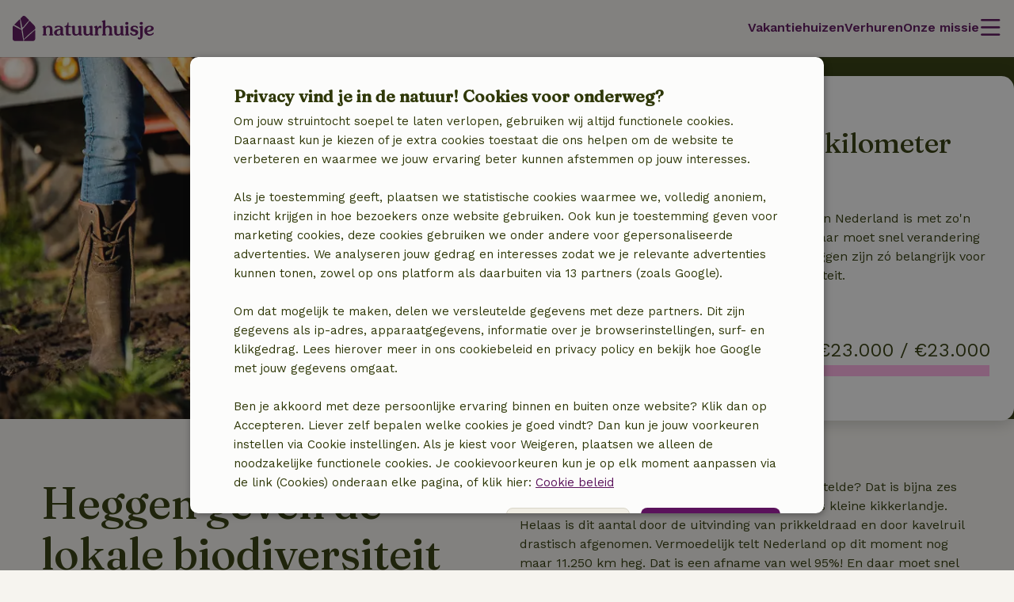

--- FILE ---
content_type: text/html; charset=UTF-8
request_url: https://www.natuurhuisje.nl/natuurprojecten/natuurproject-aanleg-4-kilometer-heggen
body_size: 21964
content:
<!DOCTYPE html>

<html lang="nl" data-language="nl" data-locale="nl_NL" data-icu-locale="nl-NL" data-env="prod" data-deployment-env="prod">
<head>
        
        

<meta name="logged_in" content="false"/>
<meta name="content_group" content="nature-projects"/>
<meta name="site_section" content="other"/>
<meta name="user_type" content="unregistered" />
<meta name="currency" content="EUR" />


                        <script src="https://cdn-4.convertexperiments.com/js/10041649-10042587.js"></script>
    
        <meta charset="utf-8" />
    <meta http-equiv="X-UA-Compatible" content="IE=edge" /><script type="text/javascript">(window.NREUM||(NREUM={})).init={privacy:{cookies_enabled:true},ajax:{deny_list:[]},feature_flags:["experimental.resources","soft_nav"],performance:{capture_marks:false,capture_detail:false,capture_measures:true},distributed_tracing:{enabled:true}};(window.NREUM||(NREUM={})).loader_config={agentID:"538609534",accountID:"4483571",trustKey:"4483571",licenseKey:"NRJS-31ca1f38c342498cea5",applicationID:"537577888",browserID:"538609534"};;/*! For license information please see nr-loader-rum-1.308.0.min.js.LICENSE.txt */
(()=>{var e,t,r={163:(e,t,r)=>{"use strict";r.d(t,{j:()=>E});var n=r(384),i=r(1741);var a=r(2555);r(860).K7.genericEvents;const s="experimental.resources",o="register",c=e=>{if(!e||"string"!=typeof e)return!1;try{document.createDocumentFragment().querySelector(e)}catch{return!1}return!0};var d=r(2614),u=r(944),l=r(8122);const f="[data-nr-mask]",g=e=>(0,l.a)(e,(()=>{const e={feature_flags:[],experimental:{allow_registered_children:!1,resources:!1},mask_selector:"*",block_selector:"[data-nr-block]",mask_input_options:{color:!1,date:!1,"datetime-local":!1,email:!1,month:!1,number:!1,range:!1,search:!1,tel:!1,text:!1,time:!1,url:!1,week:!1,textarea:!1,select:!1,password:!0}};return{ajax:{deny_list:void 0,block_internal:!0,enabled:!0,autoStart:!0},api:{get allow_registered_children(){return e.feature_flags.includes(o)||e.experimental.allow_registered_children},set allow_registered_children(t){e.experimental.allow_registered_children=t},duplicate_registered_data:!1},browser_consent_mode:{enabled:!1},distributed_tracing:{enabled:void 0,exclude_newrelic_header:void 0,cors_use_newrelic_header:void 0,cors_use_tracecontext_headers:void 0,allowed_origins:void 0},get feature_flags(){return e.feature_flags},set feature_flags(t){e.feature_flags=t},generic_events:{enabled:!0,autoStart:!0},harvest:{interval:30},jserrors:{enabled:!0,autoStart:!0},logging:{enabled:!0,autoStart:!0},metrics:{enabled:!0,autoStart:!0},obfuscate:void 0,page_action:{enabled:!0},page_view_event:{enabled:!0,autoStart:!0},page_view_timing:{enabled:!0,autoStart:!0},performance:{capture_marks:!1,capture_measures:!1,capture_detail:!0,resources:{get enabled(){return e.feature_flags.includes(s)||e.experimental.resources},set enabled(t){e.experimental.resources=t},asset_types:[],first_party_domains:[],ignore_newrelic:!0}},privacy:{cookies_enabled:!0},proxy:{assets:void 0,beacon:void 0},session:{expiresMs:d.wk,inactiveMs:d.BB},session_replay:{autoStart:!0,enabled:!1,preload:!1,sampling_rate:10,error_sampling_rate:100,collect_fonts:!1,inline_images:!1,fix_stylesheets:!0,mask_all_inputs:!0,get mask_text_selector(){return e.mask_selector},set mask_text_selector(t){c(t)?e.mask_selector="".concat(t,",").concat(f):""===t||null===t?e.mask_selector=f:(0,u.R)(5,t)},get block_class(){return"nr-block"},get ignore_class(){return"nr-ignore"},get mask_text_class(){return"nr-mask"},get block_selector(){return e.block_selector},set block_selector(t){c(t)?e.block_selector+=",".concat(t):""!==t&&(0,u.R)(6,t)},get mask_input_options(){return e.mask_input_options},set mask_input_options(t){t&&"object"==typeof t?e.mask_input_options={...t,password:!0}:(0,u.R)(7,t)}},session_trace:{enabled:!0,autoStart:!0},soft_navigations:{enabled:!0,autoStart:!0},spa:{enabled:!0,autoStart:!0},ssl:void 0,user_actions:{enabled:!0,elementAttributes:["id","className","tagName","type"]}}})());var p=r(6154),m=r(9324);let h=0;const v={buildEnv:m.F3,distMethod:m.Xs,version:m.xv,originTime:p.WN},b={consented:!1},y={appMetadata:{},get consented(){return this.session?.state?.consent||b.consented},set consented(e){b.consented=e},customTransaction:void 0,denyList:void 0,disabled:!1,harvester:void 0,isolatedBacklog:!1,isRecording:!1,loaderType:void 0,maxBytes:3e4,obfuscator:void 0,onerror:void 0,ptid:void 0,releaseIds:{},session:void 0,timeKeeper:void 0,registeredEntities:[],jsAttributesMetadata:{bytes:0},get harvestCount(){return++h}},_=e=>{const t=(0,l.a)(e,y),r=Object.keys(v).reduce((e,t)=>(e[t]={value:v[t],writable:!1,configurable:!0,enumerable:!0},e),{});return Object.defineProperties(t,r)};var w=r(5701);const x=e=>{const t=e.startsWith("http");e+="/",r.p=t?e:"https://"+e};var R=r(7836),k=r(3241);const A={accountID:void 0,trustKey:void 0,agentID:void 0,licenseKey:void 0,applicationID:void 0,xpid:void 0},S=e=>(0,l.a)(e,A),T=new Set;function E(e,t={},r,s){let{init:o,info:c,loader_config:d,runtime:u={},exposed:l=!0}=t;if(!c){const e=(0,n.pV)();o=e.init,c=e.info,d=e.loader_config}e.init=g(o||{}),e.loader_config=S(d||{}),c.jsAttributes??={},p.bv&&(c.jsAttributes.isWorker=!0),e.info=(0,a.D)(c);const f=e.init,m=[c.beacon,c.errorBeacon];T.has(e.agentIdentifier)||(f.proxy.assets&&(x(f.proxy.assets),m.push(f.proxy.assets)),f.proxy.beacon&&m.push(f.proxy.beacon),e.beacons=[...m],function(e){const t=(0,n.pV)();Object.getOwnPropertyNames(i.W.prototype).forEach(r=>{const n=i.W.prototype[r];if("function"!=typeof n||"constructor"===n)return;let a=t[r];e[r]&&!1!==e.exposed&&"micro-agent"!==e.runtime?.loaderType&&(t[r]=(...t)=>{const n=e[r](...t);return a?a(...t):n})})}(e),(0,n.US)("activatedFeatures",w.B)),u.denyList=[...f.ajax.deny_list||[],...f.ajax.block_internal?m:[]],u.ptid=e.agentIdentifier,u.loaderType=r,e.runtime=_(u),T.has(e.agentIdentifier)||(e.ee=R.ee.get(e.agentIdentifier),e.exposed=l,(0,k.W)({agentIdentifier:e.agentIdentifier,drained:!!w.B?.[e.agentIdentifier],type:"lifecycle",name:"initialize",feature:void 0,data:e.config})),T.add(e.agentIdentifier)}},384:(e,t,r)=>{"use strict";r.d(t,{NT:()=>s,US:()=>u,Zm:()=>o,bQ:()=>d,dV:()=>c,pV:()=>l});var n=r(6154),i=r(1863),a=r(1910);const s={beacon:"bam.nr-data.net",errorBeacon:"bam.nr-data.net"};function o(){return n.gm.NREUM||(n.gm.NREUM={}),void 0===n.gm.newrelic&&(n.gm.newrelic=n.gm.NREUM),n.gm.NREUM}function c(){let e=o();return e.o||(e.o={ST:n.gm.setTimeout,SI:n.gm.setImmediate||n.gm.setInterval,CT:n.gm.clearTimeout,XHR:n.gm.XMLHttpRequest,REQ:n.gm.Request,EV:n.gm.Event,PR:n.gm.Promise,MO:n.gm.MutationObserver,FETCH:n.gm.fetch,WS:n.gm.WebSocket},(0,a.i)(...Object.values(e.o))),e}function d(e,t){let r=o();r.initializedAgents??={},t.initializedAt={ms:(0,i.t)(),date:new Date},r.initializedAgents[e]=t}function u(e,t){o()[e]=t}function l(){return function(){let e=o();const t=e.info||{};e.info={beacon:s.beacon,errorBeacon:s.errorBeacon,...t}}(),function(){let e=o();const t=e.init||{};e.init={...t}}(),c(),function(){let e=o();const t=e.loader_config||{};e.loader_config={...t}}(),o()}},782:(e,t,r)=>{"use strict";r.d(t,{T:()=>n});const n=r(860).K7.pageViewTiming},860:(e,t,r)=>{"use strict";r.d(t,{$J:()=>u,K7:()=>c,P3:()=>d,XX:()=>i,Yy:()=>o,df:()=>a,qY:()=>n,v4:()=>s});const n="events",i="jserrors",a="browser/blobs",s="rum",o="browser/logs",c={ajax:"ajax",genericEvents:"generic_events",jserrors:i,logging:"logging",metrics:"metrics",pageAction:"page_action",pageViewEvent:"page_view_event",pageViewTiming:"page_view_timing",sessionReplay:"session_replay",sessionTrace:"session_trace",softNav:"soft_navigations",spa:"spa"},d={[c.pageViewEvent]:1,[c.pageViewTiming]:2,[c.metrics]:3,[c.jserrors]:4,[c.spa]:5,[c.ajax]:6,[c.sessionTrace]:7,[c.softNav]:8,[c.sessionReplay]:9,[c.logging]:10,[c.genericEvents]:11},u={[c.pageViewEvent]:s,[c.pageViewTiming]:n,[c.ajax]:n,[c.spa]:n,[c.softNav]:n,[c.metrics]:i,[c.jserrors]:i,[c.sessionTrace]:a,[c.sessionReplay]:a,[c.logging]:o,[c.genericEvents]:"ins"}},944:(e,t,r)=>{"use strict";r.d(t,{R:()=>i});var n=r(3241);function i(e,t){"function"==typeof console.debug&&(console.debug("New Relic Warning: https://github.com/newrelic/newrelic-browser-agent/blob/main/docs/warning-codes.md#".concat(e),t),(0,n.W)({agentIdentifier:null,drained:null,type:"data",name:"warn",feature:"warn",data:{code:e,secondary:t}}))}},1687:(e,t,r)=>{"use strict";r.d(t,{Ak:()=>d,Ze:()=>f,x3:()=>u});var n=r(3241),i=r(7836),a=r(3606),s=r(860),o=r(2646);const c={};function d(e,t){const r={staged:!1,priority:s.P3[t]||0};l(e),c[e].get(t)||c[e].set(t,r)}function u(e,t){e&&c[e]&&(c[e].get(t)&&c[e].delete(t),p(e,t,!1),c[e].size&&g(e))}function l(e){if(!e)throw new Error("agentIdentifier required");c[e]||(c[e]=new Map)}function f(e="",t="feature",r=!1){if(l(e),!e||!c[e].get(t)||r)return p(e,t);c[e].get(t).staged=!0,g(e)}function g(e){const t=Array.from(c[e]);t.every(([e,t])=>t.staged)&&(t.sort((e,t)=>e[1].priority-t[1].priority),t.forEach(([t])=>{c[e].delete(t),p(e,t)}))}function p(e,t,r=!0){const s=e?i.ee.get(e):i.ee,c=a.i.handlers;if(!s.aborted&&s.backlog&&c){if((0,n.W)({agentIdentifier:e,type:"lifecycle",name:"drain",feature:t}),r){const e=s.backlog[t],r=c[t];if(r){for(let t=0;e&&t<e.length;++t)m(e[t],r);Object.entries(r).forEach(([e,t])=>{Object.values(t||{}).forEach(t=>{t[0]?.on&&t[0]?.context()instanceof o.y&&t[0].on(e,t[1])})})}}s.isolatedBacklog||delete c[t],s.backlog[t]=null,s.emit("drain-"+t,[])}}function m(e,t){var r=e[1];Object.values(t[r]||{}).forEach(t=>{var r=e[0];if(t[0]===r){var n=t[1],i=e[3],a=e[2];n.apply(i,a)}})}},1738:(e,t,r)=>{"use strict";r.d(t,{U:()=>g,Y:()=>f});var n=r(3241),i=r(9908),a=r(1863),s=r(944),o=r(5701),c=r(3969),d=r(8362),u=r(860),l=r(4261);function f(e,t,r,a){const f=a||r;!f||f[e]&&f[e]!==d.d.prototype[e]||(f[e]=function(){(0,i.p)(c.xV,["API/"+e+"/called"],void 0,u.K7.metrics,r.ee),(0,n.W)({agentIdentifier:r.agentIdentifier,drained:!!o.B?.[r.agentIdentifier],type:"data",name:"api",feature:l.Pl+e,data:{}});try{return t.apply(this,arguments)}catch(e){(0,s.R)(23,e)}})}function g(e,t,r,n,s){const o=e.info;null===r?delete o.jsAttributes[t]:o.jsAttributes[t]=r,(s||null===r)&&(0,i.p)(l.Pl+n,[(0,a.t)(),t,r],void 0,"session",e.ee)}},1741:(e,t,r)=>{"use strict";r.d(t,{W:()=>a});var n=r(944),i=r(4261);class a{#e(e,...t){if(this[e]!==a.prototype[e])return this[e](...t);(0,n.R)(35,e)}addPageAction(e,t){return this.#e(i.hG,e,t)}register(e){return this.#e(i.eY,e)}recordCustomEvent(e,t){return this.#e(i.fF,e,t)}setPageViewName(e,t){return this.#e(i.Fw,e,t)}setCustomAttribute(e,t,r){return this.#e(i.cD,e,t,r)}noticeError(e,t){return this.#e(i.o5,e,t)}setUserId(e,t=!1){return this.#e(i.Dl,e,t)}setApplicationVersion(e){return this.#e(i.nb,e)}setErrorHandler(e){return this.#e(i.bt,e)}addRelease(e,t){return this.#e(i.k6,e,t)}log(e,t){return this.#e(i.$9,e,t)}start(){return this.#e(i.d3)}finished(e){return this.#e(i.BL,e)}recordReplay(){return this.#e(i.CH)}pauseReplay(){return this.#e(i.Tb)}addToTrace(e){return this.#e(i.U2,e)}setCurrentRouteName(e){return this.#e(i.PA,e)}interaction(e){return this.#e(i.dT,e)}wrapLogger(e,t,r){return this.#e(i.Wb,e,t,r)}measure(e,t){return this.#e(i.V1,e,t)}consent(e){return this.#e(i.Pv,e)}}},1863:(e,t,r)=>{"use strict";function n(){return Math.floor(performance.now())}r.d(t,{t:()=>n})},1910:(e,t,r)=>{"use strict";r.d(t,{i:()=>a});var n=r(944);const i=new Map;function a(...e){return e.every(e=>{if(i.has(e))return i.get(e);const t="function"==typeof e?e.toString():"",r=t.includes("[native code]"),a=t.includes("nrWrapper");return r||a||(0,n.R)(64,e?.name||t),i.set(e,r),r})}},2555:(e,t,r)=>{"use strict";r.d(t,{D:()=>o,f:()=>s});var n=r(384),i=r(8122);const a={beacon:n.NT.beacon,errorBeacon:n.NT.errorBeacon,licenseKey:void 0,applicationID:void 0,sa:void 0,queueTime:void 0,applicationTime:void 0,ttGuid:void 0,user:void 0,account:void 0,product:void 0,extra:void 0,jsAttributes:{},userAttributes:void 0,atts:void 0,transactionName:void 0,tNamePlain:void 0};function s(e){try{return!!e.licenseKey&&!!e.errorBeacon&&!!e.applicationID}catch(e){return!1}}const o=e=>(0,i.a)(e,a)},2614:(e,t,r)=>{"use strict";r.d(t,{BB:()=>s,H3:()=>n,g:()=>d,iL:()=>c,tS:()=>o,uh:()=>i,wk:()=>a});const n="NRBA",i="SESSION",a=144e5,s=18e5,o={STARTED:"session-started",PAUSE:"session-pause",RESET:"session-reset",RESUME:"session-resume",UPDATE:"session-update"},c={SAME_TAB:"same-tab",CROSS_TAB:"cross-tab"},d={OFF:0,FULL:1,ERROR:2}},2646:(e,t,r)=>{"use strict";r.d(t,{y:()=>n});class n{constructor(e){this.contextId=e}}},2843:(e,t,r)=>{"use strict";r.d(t,{G:()=>a,u:()=>i});var n=r(3878);function i(e,t=!1,r,i){(0,n.DD)("visibilitychange",function(){if(t)return void("hidden"===document.visibilityState&&e());e(document.visibilityState)},r,i)}function a(e,t,r){(0,n.sp)("pagehide",e,t,r)}},3241:(e,t,r)=>{"use strict";r.d(t,{W:()=>a});var n=r(6154);const i="newrelic";function a(e={}){try{n.gm.dispatchEvent(new CustomEvent(i,{detail:e}))}catch(e){}}},3606:(e,t,r)=>{"use strict";r.d(t,{i:()=>a});var n=r(9908);a.on=s;var i=a.handlers={};function a(e,t,r,a){s(a||n.d,i,e,t,r)}function s(e,t,r,i,a){a||(a="feature"),e||(e=n.d);var s=t[a]=t[a]||{};(s[r]=s[r]||[]).push([e,i])}},3878:(e,t,r)=>{"use strict";function n(e,t){return{capture:e,passive:!1,signal:t}}function i(e,t,r=!1,i){window.addEventListener(e,t,n(r,i))}function a(e,t,r=!1,i){document.addEventListener(e,t,n(r,i))}r.d(t,{DD:()=>a,jT:()=>n,sp:()=>i})},3969:(e,t,r)=>{"use strict";r.d(t,{TZ:()=>n,XG:()=>o,rs:()=>i,xV:()=>s,z_:()=>a});const n=r(860).K7.metrics,i="sm",a="cm",s="storeSupportabilityMetrics",o="storeEventMetrics"},4234:(e,t,r)=>{"use strict";r.d(t,{W:()=>a});var n=r(7836),i=r(1687);class a{constructor(e,t){this.agentIdentifier=e,this.ee=n.ee.get(e),this.featureName=t,this.blocked=!1}deregisterDrain(){(0,i.x3)(this.agentIdentifier,this.featureName)}}},4261:(e,t,r)=>{"use strict";r.d(t,{$9:()=>d,BL:()=>o,CH:()=>g,Dl:()=>_,Fw:()=>y,PA:()=>h,Pl:()=>n,Pv:()=>k,Tb:()=>l,U2:()=>a,V1:()=>R,Wb:()=>x,bt:()=>b,cD:()=>v,d3:()=>w,dT:()=>c,eY:()=>p,fF:()=>f,hG:()=>i,k6:()=>s,nb:()=>m,o5:()=>u});const n="api-",i="addPageAction",a="addToTrace",s="addRelease",o="finished",c="interaction",d="log",u="noticeError",l="pauseReplay",f="recordCustomEvent",g="recordReplay",p="register",m="setApplicationVersion",h="setCurrentRouteName",v="setCustomAttribute",b="setErrorHandler",y="setPageViewName",_="setUserId",w="start",x="wrapLogger",R="measure",k="consent"},5289:(e,t,r)=>{"use strict";r.d(t,{GG:()=>s,Qr:()=>c,sB:()=>o});var n=r(3878),i=r(6389);function a(){return"undefined"==typeof document||"complete"===document.readyState}function s(e,t){if(a())return e();const r=(0,i.J)(e),s=setInterval(()=>{a()&&(clearInterval(s),r())},500);(0,n.sp)("load",r,t)}function o(e){if(a())return e();(0,n.DD)("DOMContentLoaded",e)}function c(e){if(a())return e();(0,n.sp)("popstate",e)}},5607:(e,t,r)=>{"use strict";r.d(t,{W:()=>n});const n=(0,r(9566).bz)()},5701:(e,t,r)=>{"use strict";r.d(t,{B:()=>a,t:()=>s});var n=r(3241);const i=new Set,a={};function s(e,t){const r=t.agentIdentifier;a[r]??={},e&&"object"==typeof e&&(i.has(r)||(t.ee.emit("rumresp",[e]),a[r]=e,i.add(r),(0,n.W)({agentIdentifier:r,loaded:!0,drained:!0,type:"lifecycle",name:"load",feature:void 0,data:e})))}},6154:(e,t,r)=>{"use strict";r.d(t,{OF:()=>c,RI:()=>i,WN:()=>u,bv:()=>a,eN:()=>l,gm:()=>s,mw:()=>o,sb:()=>d});var n=r(1863);const i="undefined"!=typeof window&&!!window.document,a="undefined"!=typeof WorkerGlobalScope&&("undefined"!=typeof self&&self instanceof WorkerGlobalScope&&self.navigator instanceof WorkerNavigator||"undefined"!=typeof globalThis&&globalThis instanceof WorkerGlobalScope&&globalThis.navigator instanceof WorkerNavigator),s=i?window:"undefined"!=typeof WorkerGlobalScope&&("undefined"!=typeof self&&self instanceof WorkerGlobalScope&&self||"undefined"!=typeof globalThis&&globalThis instanceof WorkerGlobalScope&&globalThis),o=Boolean("hidden"===s?.document?.visibilityState),c=/iPad|iPhone|iPod/.test(s.navigator?.userAgent),d=c&&"undefined"==typeof SharedWorker,u=((()=>{const e=s.navigator?.userAgent?.match(/Firefox[/\s](\d+\.\d+)/);Array.isArray(e)&&e.length>=2&&e[1]})(),Date.now()-(0,n.t)()),l=()=>"undefined"!=typeof PerformanceNavigationTiming&&s?.performance?.getEntriesByType("navigation")?.[0]?.responseStart},6389:(e,t,r)=>{"use strict";function n(e,t=500,r={}){const n=r?.leading||!1;let i;return(...r)=>{n&&void 0===i&&(e.apply(this,r),i=setTimeout(()=>{i=clearTimeout(i)},t)),n||(clearTimeout(i),i=setTimeout(()=>{e.apply(this,r)},t))}}function i(e){let t=!1;return(...r)=>{t||(t=!0,e.apply(this,r))}}r.d(t,{J:()=>i,s:()=>n})},6630:(e,t,r)=>{"use strict";r.d(t,{T:()=>n});const n=r(860).K7.pageViewEvent},7699:(e,t,r)=>{"use strict";r.d(t,{It:()=>a,KC:()=>o,No:()=>i,qh:()=>s});var n=r(860);const i=16e3,a=1e6,s="SESSION_ERROR",o={[n.K7.logging]:!0,[n.K7.genericEvents]:!1,[n.K7.jserrors]:!1,[n.K7.ajax]:!1}},7836:(e,t,r)=>{"use strict";r.d(t,{P:()=>o,ee:()=>c});var n=r(384),i=r(8990),a=r(2646),s=r(5607);const o="nr@context:".concat(s.W),c=function e(t,r){var n={},s={},u={},l=!1;try{l=16===r.length&&d.initializedAgents?.[r]?.runtime.isolatedBacklog}catch(e){}var f={on:p,addEventListener:p,removeEventListener:function(e,t){var r=n[e];if(!r)return;for(var i=0;i<r.length;i++)r[i]===t&&r.splice(i,1)},emit:function(e,r,n,i,a){!1!==a&&(a=!0);if(c.aborted&&!i)return;t&&a&&t.emit(e,r,n);var o=g(n);m(e).forEach(e=>{e.apply(o,r)});var d=v()[s[e]];d&&d.push([f,e,r,o]);return o},get:h,listeners:m,context:g,buffer:function(e,t){const r=v();if(t=t||"feature",f.aborted)return;Object.entries(e||{}).forEach(([e,n])=>{s[n]=t,t in r||(r[t]=[])})},abort:function(){f._aborted=!0,Object.keys(f.backlog).forEach(e=>{delete f.backlog[e]})},isBuffering:function(e){return!!v()[s[e]]},debugId:r,backlog:l?{}:t&&"object"==typeof t.backlog?t.backlog:{},isolatedBacklog:l};return Object.defineProperty(f,"aborted",{get:()=>{let e=f._aborted||!1;return e||(t&&(e=t.aborted),e)}}),f;function g(e){return e&&e instanceof a.y?e:e?(0,i.I)(e,o,()=>new a.y(o)):new a.y(o)}function p(e,t){n[e]=m(e).concat(t)}function m(e){return n[e]||[]}function h(t){return u[t]=u[t]||e(f,t)}function v(){return f.backlog}}(void 0,"globalEE"),d=(0,n.Zm)();d.ee||(d.ee=c)},8122:(e,t,r)=>{"use strict";r.d(t,{a:()=>i});var n=r(944);function i(e,t){try{if(!e||"object"!=typeof e)return(0,n.R)(3);if(!t||"object"!=typeof t)return(0,n.R)(4);const r=Object.create(Object.getPrototypeOf(t),Object.getOwnPropertyDescriptors(t)),a=0===Object.keys(r).length?e:r;for(let s in a)if(void 0!==e[s])try{if(null===e[s]){r[s]=null;continue}Array.isArray(e[s])&&Array.isArray(t[s])?r[s]=Array.from(new Set([...e[s],...t[s]])):"object"==typeof e[s]&&"object"==typeof t[s]?r[s]=i(e[s],t[s]):r[s]=e[s]}catch(e){r[s]||(0,n.R)(1,e)}return r}catch(e){(0,n.R)(2,e)}}},8362:(e,t,r)=>{"use strict";r.d(t,{d:()=>a});var n=r(9566),i=r(1741);class a extends i.W{agentIdentifier=(0,n.LA)(16)}},8374:(e,t,r)=>{r.nc=(()=>{try{return document?.currentScript?.nonce}catch(e){}return""})()},8990:(e,t,r)=>{"use strict";r.d(t,{I:()=>i});var n=Object.prototype.hasOwnProperty;function i(e,t,r){if(n.call(e,t))return e[t];var i=r();if(Object.defineProperty&&Object.keys)try{return Object.defineProperty(e,t,{value:i,writable:!0,enumerable:!1}),i}catch(e){}return e[t]=i,i}},9324:(e,t,r)=>{"use strict";r.d(t,{F3:()=>i,Xs:()=>a,xv:()=>n});const n="1.308.0",i="PROD",a="CDN"},9566:(e,t,r)=>{"use strict";r.d(t,{LA:()=>o,bz:()=>s});var n=r(6154);const i="xxxxxxxx-xxxx-4xxx-yxxx-xxxxxxxxxxxx";function a(e,t){return e?15&e[t]:16*Math.random()|0}function s(){const e=n.gm?.crypto||n.gm?.msCrypto;let t,r=0;return e&&e.getRandomValues&&(t=e.getRandomValues(new Uint8Array(30))),i.split("").map(e=>"x"===e?a(t,r++).toString(16):"y"===e?(3&a()|8).toString(16):e).join("")}function o(e){const t=n.gm?.crypto||n.gm?.msCrypto;let r,i=0;t&&t.getRandomValues&&(r=t.getRandomValues(new Uint8Array(e)));const s=[];for(var o=0;o<e;o++)s.push(a(r,i++).toString(16));return s.join("")}},9908:(e,t,r)=>{"use strict";r.d(t,{d:()=>n,p:()=>i});var n=r(7836).ee.get("handle");function i(e,t,r,i,a){a?(a.buffer([e],i),a.emit(e,t,r)):(n.buffer([e],i),n.emit(e,t,r))}}},n={};function i(e){var t=n[e];if(void 0!==t)return t.exports;var a=n[e]={exports:{}};return r[e](a,a.exports,i),a.exports}i.m=r,i.d=(e,t)=>{for(var r in t)i.o(t,r)&&!i.o(e,r)&&Object.defineProperty(e,r,{enumerable:!0,get:t[r]})},i.f={},i.e=e=>Promise.all(Object.keys(i.f).reduce((t,r)=>(i.f[r](e,t),t),[])),i.u=e=>"nr-rum-1.308.0.min.js",i.o=(e,t)=>Object.prototype.hasOwnProperty.call(e,t),e={},t="NRBA-1.308.0.PROD:",i.l=(r,n,a,s)=>{if(e[r])e[r].push(n);else{var o,c;if(void 0!==a)for(var d=document.getElementsByTagName("script"),u=0;u<d.length;u++){var l=d[u];if(l.getAttribute("src")==r||l.getAttribute("data-webpack")==t+a){o=l;break}}if(!o){c=!0;var f={296:"sha512-+MIMDsOcckGXa1EdWHqFNv7P+JUkd5kQwCBr3KE6uCvnsBNUrdSt4a/3/L4j4TxtnaMNjHpza2/erNQbpacJQA=="};(o=document.createElement("script")).charset="utf-8",i.nc&&o.setAttribute("nonce",i.nc),o.setAttribute("data-webpack",t+a),o.src=r,0!==o.src.indexOf(window.location.origin+"/")&&(o.crossOrigin="anonymous"),f[s]&&(o.integrity=f[s])}e[r]=[n];var g=(t,n)=>{o.onerror=o.onload=null,clearTimeout(p);var i=e[r];if(delete e[r],o.parentNode&&o.parentNode.removeChild(o),i&&i.forEach(e=>e(n)),t)return t(n)},p=setTimeout(g.bind(null,void 0,{type:"timeout",target:o}),12e4);o.onerror=g.bind(null,o.onerror),o.onload=g.bind(null,o.onload),c&&document.head.appendChild(o)}},i.r=e=>{"undefined"!=typeof Symbol&&Symbol.toStringTag&&Object.defineProperty(e,Symbol.toStringTag,{value:"Module"}),Object.defineProperty(e,"__esModule",{value:!0})},i.p="https://js-agent.newrelic.com/",(()=>{var e={374:0,840:0};i.f.j=(t,r)=>{var n=i.o(e,t)?e[t]:void 0;if(0!==n)if(n)r.push(n[2]);else{var a=new Promise((r,i)=>n=e[t]=[r,i]);r.push(n[2]=a);var s=i.p+i.u(t),o=new Error;i.l(s,r=>{if(i.o(e,t)&&(0!==(n=e[t])&&(e[t]=void 0),n)){var a=r&&("load"===r.type?"missing":r.type),s=r&&r.target&&r.target.src;o.message="Loading chunk "+t+" failed: ("+a+": "+s+")",o.name="ChunkLoadError",o.type=a,o.request=s,n[1](o)}},"chunk-"+t,t)}};var t=(t,r)=>{var n,a,[s,o,c]=r,d=0;if(s.some(t=>0!==e[t])){for(n in o)i.o(o,n)&&(i.m[n]=o[n]);if(c)c(i)}for(t&&t(r);d<s.length;d++)a=s[d],i.o(e,a)&&e[a]&&e[a][0](),e[a]=0},r=self["webpackChunk:NRBA-1.308.0.PROD"]=self["webpackChunk:NRBA-1.308.0.PROD"]||[];r.forEach(t.bind(null,0)),r.push=t.bind(null,r.push.bind(r))})(),(()=>{"use strict";i(8374);var e=i(8362),t=i(860);const r=Object.values(t.K7);var n=i(163);var a=i(9908),s=i(1863),o=i(4261),c=i(1738);var d=i(1687),u=i(4234),l=i(5289),f=i(6154),g=i(944),p=i(384);const m=e=>f.RI&&!0===e?.privacy.cookies_enabled;function h(e){return!!(0,p.dV)().o.MO&&m(e)&&!0===e?.session_trace.enabled}var v=i(6389),b=i(7699);class y extends u.W{constructor(e,t){super(e.agentIdentifier,t),this.agentRef=e,this.abortHandler=void 0,this.featAggregate=void 0,this.loadedSuccessfully=void 0,this.onAggregateImported=new Promise(e=>{this.loadedSuccessfully=e}),this.deferred=Promise.resolve(),!1===e.init[this.featureName].autoStart?this.deferred=new Promise((t,r)=>{this.ee.on("manual-start-all",(0,v.J)(()=>{(0,d.Ak)(e.agentIdentifier,this.featureName),t()}))}):(0,d.Ak)(e.agentIdentifier,t)}importAggregator(e,t,r={}){if(this.featAggregate)return;const n=async()=>{let n;await this.deferred;try{if(m(e.init)){const{setupAgentSession:t}=await i.e(296).then(i.bind(i,3305));n=t(e)}}catch(e){(0,g.R)(20,e),this.ee.emit("internal-error",[e]),(0,a.p)(b.qh,[e],void 0,this.featureName,this.ee)}try{if(!this.#t(this.featureName,n,e.init))return(0,d.Ze)(this.agentIdentifier,this.featureName),void this.loadedSuccessfully(!1);const{Aggregate:i}=await t();this.featAggregate=new i(e,r),e.runtime.harvester.initializedAggregates.push(this.featAggregate),this.loadedSuccessfully(!0)}catch(e){(0,g.R)(34,e),this.abortHandler?.(),(0,d.Ze)(this.agentIdentifier,this.featureName,!0),this.loadedSuccessfully(!1),this.ee&&this.ee.abort()}};f.RI?(0,l.GG)(()=>n(),!0):n()}#t(e,r,n){if(this.blocked)return!1;switch(e){case t.K7.sessionReplay:return h(n)&&!!r;case t.K7.sessionTrace:return!!r;default:return!0}}}var _=i(6630),w=i(2614),x=i(3241);class R extends y{static featureName=_.T;constructor(e){var t;super(e,_.T),this.setupInspectionEvents(e.agentIdentifier),t=e,(0,c.Y)(o.Fw,function(e,r){"string"==typeof e&&("/"!==e.charAt(0)&&(e="/"+e),t.runtime.customTransaction=(r||"http://custom.transaction")+e,(0,a.p)(o.Pl+o.Fw,[(0,s.t)()],void 0,void 0,t.ee))},t),this.importAggregator(e,()=>i.e(296).then(i.bind(i,3943)))}setupInspectionEvents(e){const t=(t,r)=>{t&&(0,x.W)({agentIdentifier:e,timeStamp:t.timeStamp,loaded:"complete"===t.target.readyState,type:"window",name:r,data:t.target.location+""})};(0,l.sB)(e=>{t(e,"DOMContentLoaded")}),(0,l.GG)(e=>{t(e,"load")}),(0,l.Qr)(e=>{t(e,"navigate")}),this.ee.on(w.tS.UPDATE,(t,r)=>{(0,x.W)({agentIdentifier:e,type:"lifecycle",name:"session",data:r})})}}class k extends e.d{constructor(e){var t;(super(),f.gm)?(this.features={},(0,p.bQ)(this.agentIdentifier,this),this.desiredFeatures=new Set(e.features||[]),this.desiredFeatures.add(R),(0,n.j)(this,e,e.loaderType||"agent"),t=this,(0,c.Y)(o.cD,function(e,r,n=!1){if("string"==typeof e){if(["string","number","boolean"].includes(typeof r)||null===r)return(0,c.U)(t,e,r,o.cD,n);(0,g.R)(40,typeof r)}else(0,g.R)(39,typeof e)},t),function(e){(0,c.Y)(o.Dl,function(t,r=!1){if("string"!=typeof t&&null!==t)return void(0,g.R)(41,typeof t);const n=e.info.jsAttributes["enduser.id"];r&&null!=n&&n!==t?(0,a.p)(o.Pl+"setUserIdAndResetSession",[t],void 0,"session",e.ee):(0,c.U)(e,"enduser.id",t,o.Dl,!0)},e)}(this),function(e){(0,c.Y)(o.nb,function(t){if("string"==typeof t||null===t)return(0,c.U)(e,"application.version",t,o.nb,!1);(0,g.R)(42,typeof t)},e)}(this),function(e){(0,c.Y)(o.d3,function(){e.ee.emit("manual-start-all")},e)}(this),function(e){(0,c.Y)(o.Pv,function(t=!0){if("boolean"==typeof t){if((0,a.p)(o.Pl+o.Pv,[t],void 0,"session",e.ee),e.runtime.consented=t,t){const t=e.features.page_view_event;t.onAggregateImported.then(e=>{const r=t.featAggregate;e&&!r.sentRum&&r.sendRum()})}}else(0,g.R)(65,typeof t)},e)}(this),this.run()):(0,g.R)(21)}get config(){return{info:this.info,init:this.init,loader_config:this.loader_config,runtime:this.runtime}}get api(){return this}run(){try{const e=function(e){const t={};return r.forEach(r=>{t[r]=!!e[r]?.enabled}),t}(this.init),n=[...this.desiredFeatures];n.sort((e,r)=>t.P3[e.featureName]-t.P3[r.featureName]),n.forEach(r=>{if(!e[r.featureName]&&r.featureName!==t.K7.pageViewEvent)return;if(r.featureName===t.K7.spa)return void(0,g.R)(67);const n=function(e){switch(e){case t.K7.ajax:return[t.K7.jserrors];case t.K7.sessionTrace:return[t.K7.ajax,t.K7.pageViewEvent];case t.K7.sessionReplay:return[t.K7.sessionTrace];case t.K7.pageViewTiming:return[t.K7.pageViewEvent];default:return[]}}(r.featureName).filter(e=>!(e in this.features));n.length>0&&(0,g.R)(36,{targetFeature:r.featureName,missingDependencies:n}),this.features[r.featureName]=new r(this)})}catch(e){(0,g.R)(22,e);for(const e in this.features)this.features[e].abortHandler?.();const t=(0,p.Zm)();delete t.initializedAgents[this.agentIdentifier]?.features,delete this.sharedAggregator;return t.ee.get(this.agentIdentifier).abort(),!1}}}var A=i(2843),S=i(782);class T extends y{static featureName=S.T;constructor(e){super(e,S.T),f.RI&&((0,A.u)(()=>(0,a.p)("docHidden",[(0,s.t)()],void 0,S.T,this.ee),!0),(0,A.G)(()=>(0,a.p)("winPagehide",[(0,s.t)()],void 0,S.T,this.ee)),this.importAggregator(e,()=>i.e(296).then(i.bind(i,2117))))}}var E=i(3969);class I extends y{static featureName=E.TZ;constructor(e){super(e,E.TZ),f.RI&&document.addEventListener("securitypolicyviolation",e=>{(0,a.p)(E.xV,["Generic/CSPViolation/Detected"],void 0,this.featureName,this.ee)}),this.importAggregator(e,()=>i.e(296).then(i.bind(i,9623)))}}new k({features:[R,T,I],loaderType:"lite"})})()})();</script>
    <meta name="viewport" content="width=device-width, initial-scale=1.0, interactive-widget=resizes-content">

    <link rel="apple-touch-icon" sizes="180x180" href="/apple-touch-icon.png?v=_252fec7a53526562131b329b259d39f0">
    <link rel="icon" type="image/x-icon" sizes="32x32" href="/favicon-32x32.png?v=_252fec7a53526562131b329b259d39f0">
    <link rel="icon" type="image/x-icon" sizes="16x16" href="/favicon-16x16.png?v=_252fec7a53526562131b329b259d39f0">
    <link rel="manifest" href="/site.nl_NL.webmanifest?v=_252fec7a53526562131b329b259d39f0">
    <link rel="mask-icon" href="/safari-pinned-tab.svg?v=_252fec7a53526562131b329b259d39f0" color="#225544">
    <meta name="apple-mobile-web-app-title" content="Natuurhuisje.nl">
    <meta name="application-name" content="Natuurhuisje.nl">
    <meta name="mobile-web-app-capable" value="yes">
    <meta name="msapplication-TileColor" content="#ffffff">
    <meta name="theme-color" content="#f6f4ef">

    <link rel="dns-prefetch" href="https://www.google-analytics.com">
    <link rel="dns-prefetch" href="https://connect.facebook.net">
    <link rel="dns-prefetch" href="https://stats.g.doubleclick.net">
    <link rel="dns-prefetch" href="https://assets.nature.house">

    <link rel="alternate" hreflang="nl" href="https://www.natuurhuisje.nl/natuurprojecten/natuurproject-aanleg-4-kilometer-heggen"><link rel="alternate" hreflang="nl-BE" href="https://www.natuurhuisje.be/natuurprojecten/natuurproject-aanleg-4-kilometer-heggen"><link rel="alternate" hreflang="en" href="https://www.nature.house/natureprojects/natuurproject-aanleg-4-kilometer-heggen"><link rel="alternate" hreflang="de" href="https://www.naturhaeuschen.de/naturprojekte/natuurproject-aanleg-4-kilometer-heggen"><link rel="alternate" hreflang="fr" href="https://www.maisonnature.fr/projetsdenature/natuurproject-aanleg-4-kilometer-heggen"><link rel="alternate" hreflang="fr-BE" href="https://www.maisonnature.be/projetsdenature/natuurproject-aanleg-4-kilometer-heggen"><link rel="alternate" hreflang="it" href="https://www.casanellanatura.it/progettinaturalistici/natuurproject-aanleg-4-kilometer-heggen">
    
<script>
    window.dataLayer = window.dataLayer || [];
</script>

    <!-- Google Tag Manager -->
    <script>(function(w, d, s, l, i) {
            let { host } = new URL('https://www.natuurhuisje.nl');
            host = host.replace(/^www\./, '').replace(/^accept\./, '');
            w[l] = w[l] || [];
            w[l].push({ 'gtm.start': new Date().getTime(), event: 'gtm.js' });
            var f = d.getElementsByTagName(s)[0], j = d.createElement(s);
            j.async = true;
            j.src = 'https://' + host + '/metrics/2qlvroykgji.js?' + i;
            f.parentNode.insertBefore(j, f);
        })(window, document, 'script', 'dataLayer', '7=AA5aLC0iXyE%2FLSlTKTUhUB9XVUVISRYYVAQGHwwaAB4cAxQBHEEcGk8ZCBtEQB8THRgOCAo%3D');</script>
    <!-- End Google Tag Manager -->

    <title>Natuurproject Aanleg 4 kilometer heggen | Natuurhuisje.nl</title>

    <meta name="description" content="Voor elke boeking dragen we bij aan lokale natuurprojecten. Neem een kijkje bij dit project waar we 4 kilometer aan heggen gaan planten in Nederland en België."/>

        

        
        
    
    <meta property="og:type" content="website" />
    <meta property="og:site_name" content="Natuurhuisje.nl" />
    <meta property="og:url" content="https://www.natuurhuisje.nl/natuurprojecten/natuurproject-aanleg-4-kilometer-heggen" />
            <meta property="og:title" content="Natuurproject Aanleg 4 kilometer heggen | Natuurhuisje.nl"/>
                <meta property="og:description" content="Voor elke boeking dragen we bij aan lokale natuurprojecten. Neem een kijkje bij dit project waar we 4 kilometer aan heggen gaan planten in Nederland en België."/>
        
            <link rel="canonical" href="https://www.natuurhuisje.nl/natuurprojecten/natuurproject-aanleg-4-kilometer-heggen"/>
    
    
    
            <link rel="stylesheet" href="https://assets.nature.house/build/1091.68bcc976.css"><link rel="stylesheet" href="https://assets.nature.house/build/9033.54cb54f2.css"><link rel="stylesheet" href="https://assets.nature.house/build/4441.d5dd3e66.css"><link rel="stylesheet" href="https://assets.nature.house/build/app.09cdcbee.css">
    
    <link rel="stylesheet" href="https://assets.nature.house/build/8814.38e6fa0f.css"><link rel="stylesheet" href="https://assets.nature.house/build/rebrandedStoryblok.946a6411.css">

    <link rel="preconnect" href="https://assets.nature.house" crossorigin/>
    <link
        rel="preload"
        href="https://assets.nature.house/design-system/v4.54.1/fonts/fraunces/fraunces.woff2"
        as="font"
        type="font/woff2"
        crossorigin="anonymous"
    />

    <link
        rel="preload"
        href="https://assets.nature.house/design-system/v4.54.1/fonts/fraunces/fraunces-italic.woff2"
        as="font"
        type="font/woff2"
        crossorigin="anonymous"
    />

    <link
        rel="preload"
        href="https://assets.nature.house/design-system/v4.54.1/fonts/work-sans/work-sans.woff2"
        as="font"
        type="font/woff2"
        crossorigin="anonymous"
    />

    <link
        rel="preload"
        href="https://assets.nature.house/design-system/v4.54.1/fonts/work-sans/work-sans-italic.woff2"
        as="font"
        type="font/woff2"
        crossorigin="anonymous"
    />

    <link
        rel="preload"
        href="https://assets.nature.house/design-system/v4.54.1/fonts/font-awesome/fa-brands-400.woff2"
        as="font"
        type="font/woff2"
        crossorigin="anonymous"
    />

    <link
        rel="preload"
        href="https://assets.nature.house/design-system/v4.54.1/fonts/font-awesome/fa-light-300.woff2"
        as="font"
        type="font/woff2"
        crossorigin="anonymous"
    />

    <link
        rel="preload"
        href="https://assets.nature.house/design-system/v4.54.1/fonts/font-awesome/fa-regular-400.woff2"
        as="font"
        type="font/woff2"
        crossorigin="anonymous"
    />

    <link
        rel="preload"
        href="https://assets.nature.house/design-system/v4.54.1/fonts/font-awesome/fa-solid-900.woff2"
        as="font"
        type="font/woff2"
        crossorigin="anonymous"
    />

    </head>

    <body class="">
    <!-- Google Tag Manager (noscript) -->
<noscript><iframe src="https://www.googletagmanager.com/ns.html?id="
                  height="0" width="0" style="display:none;visibility:hidden"></iframe></noscript>
<!-- End Google Tag Manager (noscript) -->


            <header class="nh-header nh-header--website nh-header--no-shadow " data-header-topbar>
    
    
    
    
    
    
    
    
    
    
    
<nh-navigation
        class="nh-navigation">
    <div class="nh-navigation__container">
        <div class="nh-navigation__logo-container">
            <a class="nh-navigation__logo" href="/">
                                    <img
                        is="nh-image"src="https://www.natuurhuisje.nl/images/logos/no_tagline/natuurhuisje.svg?v=_446a9be6e8b7847a2bfbca4dcc0da05e"alt="Nature House - Let nature wake you up"                    />
                            </a>
        </div>
        <ul class="nh-navigation__menu" >
                            <li class="nh-navigation__menu__item">
                                                                                                                            
<a
    class="nh-nav-option"
    href=/vakantiehuizen>
    <span class="nh-nav-option__label">
                Vakantiehuizen    </span>
</a>
                                    </li>
                            <li class="nh-navigation__menu__item">
                                                                                                                            
<a
    class="nh-nav-option"
    href=/verhuren data-testid="start-renting-out">
    <span class="nh-nav-option__label">
                Verhuren    </span>
</a>
                                    </li>
                            <li class="nh-navigation__menu__item">
                                                                                                                            
<a
    class="nh-nav-option"
    href=/onsconcept>
    <span class="nh-nav-option__label">
                Onze missie    </span>
</a>
                                    </li>
                    </ul>
                                                

<nh-navigation-dropdown class="nh-navigation-dropdown" >
                
<button
    class="nh-nav-option nh-nav-option--dropdown"
     data-testid="dropdown-menu" data-role="dropdown">
    <span class="nh-nav-option__label">
                                                    
        
            <div
            class="nh-icon"style="--icon-size: 1.75rem;"        >
            <span class="nh-icon__menu"></span>
        </div>
    
                    </span>
</button>
        <div class="nh-navigation-dropdown__menu" data-role="content">
        <ul class="nh-navigation-dropdown__menu__list nh-navigation-dropdown__menu__list--mobile">
                                                                        <li data-is-landlord="true" data-logged-in="true">
            

<a class="nh-anchor nh-dropdown-menu__item"href="/landlord/dashboard"><span class="nh-dropdown-menu__item__label">Mijn verhuurder overzicht</span></a>
                    </li>
                                                            <li data-logged-in="true" data-testid="my-account-link">
            

<a class="nh-anchor nh-dropdown-menu__item"href="/account/mijn-overzicht"><span class="nh-dropdown-menu__item__label">Mijn account</span></a>
                    </li>
                                                            <li data-logged-in="true">
            

<a class="nh-anchor nh-dropdown-menu__item"href="/account/mijn-boekingen"><span class="nh-dropdown-menu__item__label">Boekingen</span></a>
                    </li>
                                                            <li data-logged-in="true">
            

<a class="nh-anchor nh-dropdown-menu__item"href="/account/mijn-gegevens"><span class="nh-dropdown-menu__item__label">Mijn profiel</span></a>
                    </li>
                                                            <li data-logged-in="true" data-testid="log-out-menu">
            

<a class="nh-anchor nh-dropdown-menu__item"href="/uitloggen"><span class="nh-dropdown-menu__item__label">Uitloggen</span></a>
                    </li>
                                                            <li data-logged-in="false" data-role="login-link" data-testid="login-link">
            

<a class="nh-anchor nh-dropdown-menu__item"href="/account/inloggen"><span class="nh-dropdown-menu__item__label">Inloggen</span></a>
                    </li>
                                                            <li data-logged-in="false" data-testid="register-link">
            

<a class="nh-anchor nh-dropdown-menu__item"href="/account/registreren"><span class="nh-dropdown-menu__item__label">Registreren</span></a>
                    </li>
    
        </ul>
        <ul class="nh-navigation-dropdown__menu__list nh-navigation-dropdown__menu__list--desktop">
                                                                        <li data-is-landlord="true" data-logged-in="true">
            

<a class="nh-anchor nh-dropdown-menu__item"href="/landlord/dashboard"><span class="nh-dropdown-menu__item__label">Mijn verhuurder overzicht</span></a>
                    </li>
                                                            <li data-logged-in="true" data-testid="my-account-link">
            

<a class="nh-anchor nh-dropdown-menu__item"href="/account/mijn-overzicht"><span class="nh-dropdown-menu__item__label">Mijn account</span></a>
                    </li>
                                                            <li data-logged-in="true">
            

<a class="nh-anchor nh-dropdown-menu__item"href="/account/mijn-boekingen"><span class="nh-dropdown-menu__item__label">Boekingen</span></a>
                    </li>
                                                            <li data-logged-in="true">
            

<a class="nh-anchor nh-dropdown-menu__item"href="/account/mijn-gegevens"><span class="nh-dropdown-menu__item__label">Mijn profiel</span></a>
                    </li>
                                                            <li data-logged-in="true" data-testid="log-out-menu">
            

<a class="nh-anchor nh-dropdown-menu__item"href="/uitloggen"><span class="nh-dropdown-menu__item__label">Uitloggen</span></a>
                    </li>
                                                            <li data-logged-in="false" data-role="login-link" data-testid="login-link">
            

<a class="nh-anchor nh-dropdown-menu__item"href="/account/inloggen"><span class="nh-dropdown-menu__item__label">Inloggen</span></a>
                    </li>
                                                            <li data-logged-in="false" data-testid="register-link">
            

<a class="nh-anchor nh-dropdown-menu__item"href="/account/registreren"><span class="nh-dropdown-menu__item__label">Registreren</span></a>
                    </li>
    
        </ul>
    </div>
</nh-navigation-dropdown>

                                                                    
            
        
        <button
    is="nh-button"
    type="button"
    class="nh-button nh-button--icon nh-button--minimal"variant="minimal" data-role="menu-dialog-button">                                    
        
            <nh-icon-new
            class="nh-icon"
            name="bars_custom"size="1.75"style="--icon-size: 1.75rem;"        ></nh-icon-new>
    </button>

            </div>
</nh-navigation>

                
        
    

<nh-menu-dialog variant="full"
    data-role="menu-dialog">
    <dialog class="nh-dialog">
        <div class="nh-dialog__content" data-role="content">
                        
        

<ul is="nh-navigation-list"
    role="menu">
                
        
                                                            
        <li is="nh-navigation-list-item"
    role="menuitem" tabindex="-1"data-animated="false">
                        
        
        <a
    is="nh-anchor"
    class="nh-navigation-list-item__anchor nh-anchor nh-anchor--icon-right" href="/vakantiehuizen">        <span class="nh-anchor__label">Vakantiehuizen</span></a>

</li>

                    
                                                            
        <li is="nh-navigation-list-item"
    role="menuitem" tabindex="-1" data-testid="start-renting-out"data-animated="false">
                        
        
        <a
    is="nh-anchor"
    class="nh-navigation-list-item__anchor nh-anchor nh-anchor--icon-right" href="/verhuren">        <span class="nh-anchor__label">Verhuren</span></a>

</li>

                    
                                                            
        <li is="nh-navigation-list-item"
    role="menuitem" tabindex="-1"data-animated="false">
                        
        
        <a
    is="nh-anchor"
    class="nh-navigation-list-item__anchor nh-anchor nh-anchor--icon-right" href="/onsconcept">        <span class="nh-anchor__label">Onze missie</span></a>

</li>

                    
                            
        
<li class="nh-navigation-list__line"
    role="separator" tabindex="-1">
                
        
    <span class="nh-line"
    size="large" organic dark/></span>

</li>

            
                                <li is="nh-navigation-list-item"
                role="menuitem"
                tabindex="-1"data-animated="false"                aria-expanded="false" data-is-landlord="true" data-logged-in="true"            >
                                    
        
        <a
    is="nh-anchor"
    class="nh-navigation-list-item__anchor nh-anchor nh-anchor--icon-right" href="#" aria-haspopup="true">                                    
        
            <div
            class="nh-anchor__icon nh-icon"style="--icon-size: 1rem;"        >
            <span class="nh-icon__arrow-right"></span>
        </div>
            <span class="nh-anchor__label">Mijn verhuurder overzicht</span></a>

                            
<ul is="nh-navigation-list"
    role="submenu"
>
    <li
        is="nh-navigation-list-item"
        tabindex="-1"
    >
                            
        
        <a
    is="nh-anchor"
    class="nh-anchor" href="#" data-role="back">                                    
        
            <div
            class="nh-anchor__icon nh-icon"style="--icon-size: 1rem;"        >
            <span class="nh-icon__arrow-left"></span>
        </div>
            <span class="nh-anchor__label">Terug</span></a>

    </li>
                
        
                                                            
        <li is="nh-navigation-list-item"
    role="menuitem" tabindex="-1"data-animated="false">
                        
        
        <a
    is="nh-anchor"
    class="nh-navigation-list-item__anchor nh-anchor nh-anchor--icon-right" href="/landlord/dashboard">        <span class="nh-anchor__label">Verhuurder dashboard</span></a>

</li>

                    
                                                            
        <li is="nh-navigation-list-item"
    role="menuitem" tabindex="-1"data-animated="false">
                        
        
        <a
    is="nh-anchor"
    class="nh-navigation-list-item__anchor nh-anchor nh-anchor--icon-right" href="/landlord/calendar">        <span class="nh-anchor__label">Kalender</span></a>

</li>

                    
                                                            
        <li is="nh-navigation-list-item"
    role="menuitem" tabindex="-1"data-animated="false">
                        
        
        <a
    is="nh-anchor"
    class="nh-navigation-list-item__anchor nh-anchor nh-anchor--icon-right" href="/landlord/bookings">        <span class="nh-anchor__label">Boekingen</span></a>

</li>

                    
                                                            
        <li is="nh-navigation-list-item"
    role="menuitem" tabindex="-1"data-animated="false">
                        
        
        <a
    is="nh-anchor"
    class="nh-navigation-list-item__anchor nh-anchor nh-anchor--icon-right" href="/landlord/chat">        <span class="nh-anchor__label">Berichten</span></a>

</li>

                    
                                                            
        <li is="nh-navigation-list-item"
    role="menuitem" tabindex="-1"data-animated="false">
                        
        
        <a
    is="nh-anchor"
    class="nh-navigation-list-item__anchor nh-anchor nh-anchor--icon-right" href="/landlord/house/overview">        <span class="nh-anchor__label">Mijn natuurhuisjes</span></a>

</li>

                    
                                                            
        <li is="nh-navigation-list-item"
    role="menuitem" tabindex="-1"data-animated="false">
                        
        
        <a
    is="nh-anchor"
    class="nh-navigation-list-item__anchor nh-anchor nh-anchor--icon-right" href="/landlord/discount/overview">        <span class="nh-anchor__label">Promoties</span></a>

</li>

                    
                                                            
        <li is="nh-navigation-list-item"
    role="menuitem" tabindex="-1"data-animated="false">
                        
        
        <a
    is="nh-anchor"
    class="nh-navigation-list-item__anchor nh-anchor nh-anchor--icon-right" href="/landlord/proud">        <span class="nh-anchor__label">Trots</span></a>

</li>

                    
                                                            
        <li is="nh-navigation-list-item"
    role="menuitem" tabindex="-1"data-animated="false">
                        
        
        <a
    is="nh-anchor"
    class="nh-navigation-list-item__anchor nh-anchor nh-anchor--icon-right" href="https://faq-verhuurder.natuurhuisje.nl/" rel="noreferrer noopener" target="_blank">                                    
        
            <div
            class="nh-anchor__icon nh-icon"style="--icon-size: 1rem;"        >
            <span class="nh-icon__external-link"></span>
        </div>
            <span class="nh-anchor__label">FAQ</span></a>

</li>

            
</ul>

            </li>
                    
                                <li is="nh-navigation-list-item"
                role="menuitem"
                tabindex="-1"data-animated="false"                aria-expanded="false" data-logged-in="true"            >
                                    
        
        <a
    is="nh-anchor"
    class="nh-navigation-list-item__anchor nh-anchor nh-anchor--icon-right" href="#" aria-haspopup="true">                                    
        
            <div
            class="nh-anchor__icon nh-icon"style="--icon-size: 1rem;"        >
            <span class="nh-icon__arrow-right"></span>
        </div>
            <span class="nh-anchor__label">Mijn account</span></a>

                            
<ul is="nh-navigation-list"
    role="submenu"
>
    <li
        is="nh-navigation-list-item"
        tabindex="-1"
    >
                            
        
        <a
    is="nh-anchor"
    class="nh-anchor" href="#" data-role="back">                                    
        
            <div
            class="nh-anchor__icon nh-icon"style="--icon-size: 1rem;"        >
            <span class="nh-icon__arrow-left"></span>
        </div>
            <span class="nh-anchor__label">Terug</span></a>

    </li>
                
        
                                                            
        <li is="nh-navigation-list-item"
    role="menuitem" tabindex="-1"data-animated="false">
                        
        
        <a
    is="nh-anchor"
    class="nh-navigation-list-item__anchor nh-anchor nh-anchor--icon-right" href="/account/mijn-overzicht">        <span class="nh-anchor__label">Overzicht</span></a>

</li>

                    
                                                            
        <li is="nh-navigation-list-item"
    role="menuitem" tabindex="-1"data-animated="false">
                        
        
        <a
    is="nh-anchor"
    class="nh-navigation-list-item__anchor nh-anchor nh-anchor--icon-right" href="/chat/overview">        <span class="nh-anchor__label">Berichten</span></a>

</li>

                    
                                                            
        <li is="nh-navigation-list-item"
    role="menuitem" tabindex="-1"data-animated="false">
                        
        
        <a
    is="nh-anchor"
    class="nh-navigation-list-item__anchor nh-anchor nh-anchor--icon-right" href="/favorieten">        <span class="nh-anchor__label">Favorieten</span></a>

</li>

                    
                                                            
        <li is="nh-navigation-list-item"
    role="menuitem" tabindex="-1"data-animated="false">
                        
        
        <a
    is="nh-anchor"
    class="nh-navigation-list-item__anchor nh-anchor nh-anchor--icon-right" href="/account/mijn-boekingen">        <span class="nh-anchor__label">Boekingen</span></a>

</li>

                    
                                                            
        <li is="nh-navigation-list-item"
    role="menuitem" tabindex="-1"data-animated="false">
                        
        
        <a
    is="nh-anchor"
    class="nh-navigation-list-item__anchor nh-anchor nh-anchor--icon-right" href="/account/change-password">        <span class="nh-anchor__label">Wijzig wachtwoord</span></a>

</li>

                    
                                                            
        <li is="nh-navigation-list-item"
    role="menuitem" tabindex="-1"data-animated="false">
                        
        
        <a
    is="nh-anchor"
    class="nh-navigation-list-item__anchor nh-anchor nh-anchor--icon-right" href="/account/communication-preferences">        <span class="nh-anchor__label">Communicatie</span></a>

</li>

            
</ul>

            </li>
                    
                            
        
<li class="nh-navigation-list__line"
    role="separator" tabindex="-1" data-logged-in="true">
                
        
    <span class="nh-line"
    size="large" organic dark/></span>

</li>

            
                                                            
        <li is="nh-navigation-list-item"
    role="menuitem" tabindex="-1" data-logged-in="true"data-animated="false">
                        
        
        <a
    is="nh-anchor"
    class="nh-navigation-list-item__anchor nh-anchor nh-anchor--icon-right" href="/account/mijn-gegevens">        <span class="nh-anchor__label">Mijn profiel</span></a>

</li>

                    
                                                            
        <li is="nh-navigation-list-item"
    role="menuitem" tabindex="-1" data-logged-in="true" data-testid="log-out-menu"data-animated="false">
                        
        
        <a
    is="nh-anchor"
    class="nh-navigation-list-item__anchor nh-anchor nh-anchor--icon-right" href="/uitloggen">        <span class="nh-anchor__label">Uitloggen</span></a>

</li>

                    
                                                            
        <li is="nh-navigation-list-item"
    role="menuitem" tabindex="-1" data-logged-in="false" data-role="login-link" data-testid="login-link"data-animated="false">
                        
        
        <a
    is="nh-anchor"
    class="nh-navigation-list-item__anchor nh-anchor nh-anchor--icon-right" href="/account/inloggen">        <span class="nh-anchor__label">Inloggen</span></a>

</li>

                    
                                                            
        <li is="nh-navigation-list-item"
    role="menuitem" tabindex="-1" data-logged-in="false" data-testid="register-link"data-animated="false">
                        
        
        <a
    is="nh-anchor"
    class="nh-navigation-list-item__anchor nh-anchor nh-anchor--icon-right" href="/account/registreren">        <span class="nh-anchor__label">Registreren</span></a>

</li>

            
</ul>


        </div>
    </dialog>
</nh-menu-dialog>

</header>
    
    <div class="page-wrapper ">
                    

                <main id="content">
                
    


<div class="block current_project">
    <div class="nh-hero nh-hero--large nh-hero--current_project">
        
<picture class="">
            <source
    media="(max-width: 767px)"
    type="image/webp"
    srcset="https://img2.storyblok.com/414x0/filters:quality(60):format(webp)/f/181238/640x846/ec2173fdda/hoopheggen-mob-fotocredits_sanko.png 414w, https://img2.storyblok.com/600x0/filters:quality(60):format(webp)/f/181238/640x846/ec2173fdda/hoopheggen-mob-fotocredits_sanko.png 600w, https://img2.storyblok.com/768x0/filters:quality(60):format(webp)/f/181238/640x846/ec2173fdda/hoopheggen-mob-fotocredits_sanko.png 768w, https://img2.storyblok.com/828x0/filters:quality(60):format(webp)/f/181238/640x846/ec2173fdda/hoopheggen-mob-fotocredits_sanko.png 828w, https://img2.storyblok.com/1242x0/filters:quality(60):format(webp)/f/181238/640x846/ec2173fdda/hoopheggen-mob-fotocredits_sanko.png 1242w, https://img2.storyblok.com/1536x0/filters:quality(60):format(webp)/f/181238/640x846/ec2173fdda/hoopheggen-mob-fotocredits_sanko.png 1536w"
            sizes="100vw"
    >

            <source
    media="(min-width: 768px)"
    type="image/webp"
    srcset="https://img2.storyblok.com/1024x0/filters:quality(60):format(webp)/f/181238/2880x1028/be74c60ab5/banner-groen-vlak-hoopheggen.jpg 1024w, https://img2.storyblok.com/1366x0/filters:quality(60):format(webp)/f/181238/2880x1028/be74c60ab5/banner-groen-vlak-hoopheggen.jpg 1366w, https://img2.storyblok.com/1600x0/filters:quality(60):format(webp)/f/181238/2880x1028/be74c60ab5/banner-groen-vlak-hoopheggen.jpg 1600w, https://img2.storyblok.com/1920x0/filters:quality(60):format(webp)/f/181238/2880x1028/be74c60ab5/banner-groen-vlak-hoopheggen.jpg 1920w, https://img2.storyblok.com/3840x0/filters:quality(60):format(webp)/f/181238/2880x1028/be74c60ab5/banner-groen-vlak-hoopheggen.jpg 3840w"
            sizes="100vw"
    >

            <source
    media="(max-width: 767px)"
    type="image/jpeg"
    srcset="https://img2.storyblok.com/414x0/filters:quality(60):format(jpeg)/f/181238/640x846/ec2173fdda/hoopheggen-mob-fotocredits_sanko.png 414w, https://img2.storyblok.com/600x0/filters:quality(60):format(jpeg)/f/181238/640x846/ec2173fdda/hoopheggen-mob-fotocredits_sanko.png 600w, https://img2.storyblok.com/768x0/filters:quality(60):format(jpeg)/f/181238/640x846/ec2173fdda/hoopheggen-mob-fotocredits_sanko.png 768w, https://img2.storyblok.com/828x0/filters:quality(60):format(jpeg)/f/181238/640x846/ec2173fdda/hoopheggen-mob-fotocredits_sanko.png 828w, https://img2.storyblok.com/1242x0/filters:quality(60):format(jpeg)/f/181238/640x846/ec2173fdda/hoopheggen-mob-fotocredits_sanko.png 1242w, https://img2.storyblok.com/1536x0/filters:quality(60):format(jpeg)/f/181238/640x846/ec2173fdda/hoopheggen-mob-fotocredits_sanko.png 1536w"
            sizes="100vw"
    >

            <source
    media="(min-width: 768px)"
    type="image/jpeg"
    srcset="https://img2.storyblok.com/1024x0/filters:quality(60):format(jpeg)/f/181238/2880x1028/be74c60ab5/banner-groen-vlak-hoopheggen.jpg 1024w, https://img2.storyblok.com/1366x0/filters:quality(60):format(jpeg)/f/181238/2880x1028/be74c60ab5/banner-groen-vlak-hoopheggen.jpg 1366w, https://img2.storyblok.com/1600x0/filters:quality(60):format(jpeg)/f/181238/2880x1028/be74c60ab5/banner-groen-vlak-hoopheggen.jpg 1600w, https://img2.storyblok.com/1920x0/filters:quality(60):format(jpeg)/f/181238/2880x1028/be74c60ab5/banner-groen-vlak-hoopheggen.jpg 1920w, https://img2.storyblok.com/3840x0/filters:quality(60):format(jpeg)/f/181238/2880x1028/be74c60ab5/banner-groen-vlak-hoopheggen.jpg 3840w"
            sizes="100vw"
    >

    
    

<img
    alt=""
    class=""
    src="https://a.storyblok.com/f/181238/2880x1028/be74c60ab5/banner-groen-vlak-hoopheggen.jpg"

            loading="eager"
    
    
    />

</picture>


        <div class="nh-container nh-hero--current_project__overlay-container">
            <article class="cta-overlay">
                <h4 class="current-project__subtitle">Nederland</h4>
                <h1 class="current-project__title">Aanleg 4 kilometer heggen</h1>
                <p><p>Het aantal heggen in Nederland is met zo&#039;n 95% afgenomen. Daar moet snel verandering in komen, want  heggen zijn zó belangrijk voor de lokale biodiversiteit. <br /></p></p>

                
                
                                    <div class="current-project__statistics">
                        <span class="current-project__raised">Bedrag</span>
                        <span class="current-project__raised-amount">
                                                        &euro;<number-counter value="23000">23.000</number-counter>

                                                            <span>/</span>
                                <span>&euro;23.000</span>
                                                    </span>

                                                                                    <progress class="current-project__progress" value="100" max="100"></progress>
                                                                        </div>
                            </article>
        </div>
    </div>
</div>

        



<section
    class="block section--container"
    data-component-id="cbac5a28-ba78-4bd7-9977-192e433dbf90"
>
    <div class="nh-container simple-container">
        <div class="grid-container">
    <div class="grid-col--6 grid-col--mobile-12">
    <div class="" data-component-id="dbc76148-ed21-4bbd-a4c9-61e4b0e069d9">
    <h1>Heggen geven de lokale biodiversiteit een flinke boost.</h1>

</div>

</div>
<div class="grid-col--6 grid-col--mobile-12">
    <div class="" data-component-id="d1337fbc-13f3-4132-9b77-34fed0acc36a">
    <p>Wist je dat Nederland ooit 225.000 kilometer heg telde? Dat is bijna zes keer een rondje om de aarde. En dat alleen in ons kleine kikkerlandje. Helaas is dit aantal door  de uitvinding van prikkeldraad en door kavelruil drastisch afgenomen. Vermoedelijk telt Nederland op dit moment nog maar 11.250 km heg. Dat is een afname van wel 95%! En daar moet snel verandering in komen, want  heggen zijn o zo belangrijk voor de lokale biodiversiteit.  </p><p><b>Waarom zijn heggen zo belangrijk? </b><br />Het planten van heggen geeft direct een boost aan de lokale biodiversiteit, want ze bruisen van het leven. Op, rond, onder en tussen de heg vind je binnen de kortste keren kruiden, mossen, paddenstoelen, insecten, vogels en andere dieren. Na één jaar zitten er 5 soorten op en rond de hegplant en dan hebben we de bodemsoorten niet eens meegerekend. Een heg vormt als het ware een snelweg voor planten en dieren in het landschap. </p><p>Dat niet alleen, door de bloesem in het voorjaar en bessen in het najaar zijn de struiken een voedselbron voor bijen en vogels. Ook houden heggen grondwater vast, filteren luchtvervuiling én zijn ze een goed middel tegen het bestrijden van plagen. Kortom, heggen zijn van groot belang voor het Nederlandse landschap. </p><p><b>Wat gaan we met dit bedrag doen?</b><br />Samen met de stichting <a href="https://hoopheggen.nl/" target="_self">Hoopheggen</a> gaan we 4 kilometer aan heggen planten. Voor dit bedrag kopen we inheems, autochtoon plantmateriaal, waarvan we zeker weten dat het maximaal bijdraagt aan biodiversiteitherstel. We mixen per heg minimaal 5 plantsoorten door elkaar. Iedere plantsoort draagt namelijk op zijn eigen manier bij aan de biodiversiteit. Samen zorgen ze voor een prachtige boost.</p><p>Aan de rand van een eeuwenoud erf, om een voedselbos heen of te midden van een historisch landschap, heggen worden overal geplant! Soms planten we ze keurig naast elkaar voor een smalle heg en soms breed, zodat een prachtige singel ontstaat. Heggen zijn niet alleen belangrijk voor de natuur, ze zien er ook nog eens mooi uit. Weg met prikkel- en schrikdraad, heggen zijn de uitkomst.</p><p>De impact van heggen monitoren is ook van groot belang. Daarom gaat een ecoloog de aankomende 2 jaar de zogenoemde ‘Natuurhuisje heg’ monitoren. Hierdoor wordt concreet gemaakt hoeveel de biodiversiteit op die plek toeneemt na het planten van de heg.</p><p><b>Plant mee!</b><br />Heb jij zin om de natuur in te gaan en wil je ook je handen uit de mouwen steken? Ga dan naar een van de <a href="https://hoopheggen.nl/acties/" target="_blank"><b>plantdagen</b></a> die stichting Hoopheggen organiseert. Verstand op nul én lekker in de natuur bezig zijn, heerlijk! De wereld verbeteren met het planten van heggen is leuk, geeft betekenis aan je dag en is een goede manier om gelijkgestemde te ontmoeten. </p><p><b>Een update van de Ecoloog:</b></p><p><i>&#039;&#039;Je ziet dat de heggen naast generalistische soorten ook al enkele specialistische insecten weten aan te trekken. Plaatselijk zelfs sneller dan verwacht. Dit zou naar de toekomst toe alleen maar meer worden en daarmee zou ook de ecologische waarde verder toenemen. Deze specialisten zitten alleen op specifieke inheemse soorten, dus het belang van inheemse soorten voor de biodiversiteit is na 3 jaar al meetbaar (in Giesbeek waren zelfs al 3 verschillende soorten galvormers op hondsroos aanwezig). Het is een klein wonder dat deze kleine insecten de heg al na zo’n korte tijd hebben weten te vinden. De hagen waren nog wat jong en open voor broedende vogels, alhoewel ik een nest zo hier en daar best mogelijk acht.&#039;&#039;</i></p>

</div>

</div>

</div>

    </div>
</section>

        


    
<section
    class="block section--alternate section--container"
    data-component-id="160becf7-30b0-421b-9d9f-77850b7133f3"
>
    <div class="nh-container simple-container">
        <div class="grid-container">
    <div class="grid-col--6 grid-col--mobile-12">
    

            
    
                
    
                
    
                
    
                
    
                
    
                
    
    



    
    
    <nh-image-carousel
        class="nh-image-carousel nh-image-carousel--thumbnails"data-thumbnails="true"data-size="large"    >
        <div class="nh-image-carousel__images-container">
            <nh-slides-carousel
                class="nh-image-carousel__images"
                data-role="images"            >
                                    <div slot="slide" data-role="image-slide">
                                                                
        
    <img
        is="nh-image"
        class="nh-image"
        src="https://img2.storyblok.com/624x403/f/181238/4608x3072/aab0648d43/bomen-planten-hoopheggen.JPG" loading="eager" data-srcset data-loading="true"    />

                    </div>
                                    <div slot="slide" data-role="image-slide">
                                                                
        
    <img
        is="nh-image"
        class="nh-image"
        src="https://img2.storyblok.com/624x403/f/181238/1920x1281/2a9b101331/bomen-planten-hoopheggen.jpeg" loading="eager" data-srcset data-loading="true"    />

                    </div>
                                    <div slot="slide" data-role="image-slide">
                                                                
        
    <img
        is="nh-image"
        class="nh-image"
        src="https://img2.storyblok.com/624x403/f/181238/2048x1364/8cca5464f9/bomen-planten-hoopheggen.jpeg" loading="eager" data-srcset data-loading="true"    />

                    </div>
                                    <div slot="slide" data-role="image-slide">
                                                                
        
    <img
        is="nh-image"
        class="nh-image"
        src="https://img2.storyblok.com/624x403/f/181238/2048x1364/ceb6faea36/bomen-planten-hoopheggen.jpeg" loading="eager" data-srcset data-loading="true"    />

                    </div>
                                    <div slot="slide" data-role="image-slide">
                                                                
        
    <img
        is="nh-image"
        class="nh-image"
        src="https://img2.storyblok.com/624x403/f/181238/3024x2404/1221e3bdbb/bomen-planten-hoopheggen.jpg" loading="eager" data-srcset data-loading="true"    />

                    </div>
                                    <div slot="slide" data-role="image-slide">
                                                                
        
    <img
        is="nh-image"
        class="nh-image"
        src="https://img2.storyblok.com/624x403/f/181238/6033x4022/d9ee565029/sanko20221119-1-fotocredits_sanko.jpg" loading="eager" data-srcset data-loading="true"    />

                    </div>
                                    <div slot="slide" data-role="image-slide">
                                                                
        
    <img
        is="nh-image"
        class="nh-image"
        src="https://img2.storyblok.com/624x403/f/181238/6240x4160/4ec5d51332/sanko20221119-4-fotocredits_sanko.jpg" loading="eager" data-srcset data-loading="true"    />

                    </div>
                            </nh-slides-carousel>
            <div class="nh-image-carousel__controls">
                                            
            
        
        <button
    is="nh-button"
    type="button"
    class="nh-button nh-button--icon nh-button--dark"variant="dark" data-role="prev">                                    
        
            <div
            class="nh-icon"style="--icon-size: 1.5rem;"        >
            <span class="nh-icon__arrow-left"></span>
        </div>
    </button>


                                            
            
        
        <button
    is="nh-button"
    type="button"
    class="nh-button nh-button--icon nh-button--dark"variant="dark" data-role="next">                                    
        
            <div
            class="nh-icon"style="--icon-size: 1.5rem;"        >
            <span class="nh-icon__arrow-right"></span>
        </div>
    </button>

            </div>

                            
        <nh-carousel-indicators
        class="nh-carousel-indicators"
        style="
            --indicators-in-view: 5;
        "
        indicators-in-view="5"
        active-index="0"
        variant=light    >
                                    <div
                    class="nh-carousel-indicators__dot"
                    data-index="0"active                    data-role="indicator"
                ></div>
                                        <div
                    class="nh-carousel-indicators__dot"
                    data-index="1"                    data-role="indicator"
                ></div>
                                        <div
                    class="nh-carousel-indicators__dot"
                    data-index="2"                    data-role="indicator"
                ></div>
                                        <div
                    class="nh-carousel-indicators__dot"
                    data-index="3"                    data-role="indicator"
                ></div>
                                        <div
                    class="nh-carousel-indicators__dot"
                    data-index="4"                    data-role="indicator"
                ></div>
                                        <div
                    class="nh-carousel-indicators__dot"
                    data-index="5"                    data-role="indicator"
                ></div>
                                        <div
                    class="nh-carousel-indicators__dot"
                    data-index="6"                    data-role="indicator"
                ></div>
                            </nh-carousel-indicators>

                    </div>

                    <div class="nh-image-carousel__thumbnails-container">
                <nh-slides-carousel class="nh-image-carousel__thumbnails" data-role="thumbnails" data-force-load="true">
                                            <div slot="slide">
                            <div class="nh-image-carousel__thumbnail-wrapper">
                                                                        
        
    <img
        is="nh-image"
        class="nh-image"
        src="https://img2.storyblok.com/117x80/f/181238/4608x3072/aab0648d43/bomen-planten-hoopheggen.JPG"alt=": 1" loading="eager" data-srcset data-loading="true"    />

                            </div>
                        </div>
                                            <div slot="slide">
                            <div class="nh-image-carousel__thumbnail-wrapper">
                                                                        
        
    <img
        is="nh-image"
        class="nh-image"
        src="https://img2.storyblok.com/117x80/f/181238/1920x1281/2a9b101331/bomen-planten-hoopheggen.jpeg"alt=": 2" loading="eager" data-srcset data-loading="true"    />

                            </div>
                        </div>
                                            <div slot="slide">
                            <div class="nh-image-carousel__thumbnail-wrapper">
                                                                        
        
    <img
        is="nh-image"
        class="nh-image"
        src="https://img2.storyblok.com/117x80/f/181238/2048x1364/8cca5464f9/bomen-planten-hoopheggen.jpeg"alt=": 3" loading="eager" data-srcset data-loading="true"    />

                            </div>
                        </div>
                                            <div slot="slide">
                            <div class="nh-image-carousel__thumbnail-wrapper">
                                                                        
        
    <img
        is="nh-image"
        class="nh-image"
        src="https://img2.storyblok.com/117x80/f/181238/2048x1364/ceb6faea36/bomen-planten-hoopheggen.jpeg"alt=": 4" loading="eager" data-srcset data-loading="true"    />

                            </div>
                        </div>
                                            <div slot="slide">
                            <div class="nh-image-carousel__thumbnail-wrapper">
                                                                        
        
    <img
        is="nh-image"
        class="nh-image"
        src="https://img2.storyblok.com/117x80/f/181238/3024x2404/1221e3bdbb/bomen-planten-hoopheggen.jpg"alt=": 5" loading="eager" data-srcset data-loading="true"    />

                            </div>
                        </div>
                                            <div slot="slide">
                            <div class="nh-image-carousel__thumbnail-wrapper">
                                                                        
        
    <img
        is="nh-image"
        class="nh-image"
        src="https://img2.storyblok.com/117x80/f/181238/6033x4022/d9ee565029/sanko20221119-1-fotocredits_sanko.jpg"alt=": 6" loading="eager" data-srcset data-loading="true"    />

                            </div>
                        </div>
                                            <div slot="slide">
                            <div class="nh-image-carousel__thumbnail-wrapper">
                                                                        
        
    <img
        is="nh-image"
        class="nh-image"
        src="https://img2.storyblok.com/117x80/f/181238/6240x4160/4ec5d51332/sanko20221119-4-fotocredits_sanko.jpg"alt=": 7" loading="eager" data-srcset data-loading="true"    />

                            </div>
                        </div>
                                    </nh-slides-carousel>

                <div class="nh-image-carousel__controls">
                                                
            
        
        <button
    is="nh-button"
    type="button"
    class="nh-button nh-button--icon nh-button--dark"variant="dark" data-role="prev">                                    
        
            <div
            class="nh-icon"style="--icon-size: 1.5rem;"        >
            <span class="nh-icon__arrow-left"></span>
        </div>
    </button>


                                                
            
        
        <button
    is="nh-button"
    type="button"
    class="nh-button nh-button--icon nh-button--dark"variant="dark" data-role="next">                                    
        
            <div
            class="nh-icon"style="--icon-size: 1.5rem;"        >
            <span class="nh-icon__arrow-right"></span>
        </div>
    </button>

                </div>
            </div>
            </nh-image-carousel>

</div>
<div class="grid-col--6 grid-col--mobile-12">
    <div class="" data-component-id="ae8bf6ea-7b8b-4343-aff1-a5a071692f70">
    <h1>Volg het project</h1><p>Het natuurproject waarbij we samen met <a href="https://hoopheggen.nl/" target="_blank"><b>Hoopheggen</b></a> 4 kilometer heggen gaan planten kun je hier helemaal volgen.</p><p>We vullen de afbeeldingen regelmatig aan tot en met de foto van het eindresultaat. </p>

</div>

</div>

</div>

    </div>
</section>

                        



<section
    class="block section--container"
    data-component-id="cdea4ed2-c433-4465-8e7a-37dd93795cc1"
>
    <div class="nh-container simple-container">
        <div class="grid-container">
    <div class="grid-col--4 grid-col--mobile-12">
    <div class="" data-component-id="084663f7-15b0-44ed-9d3c-1bfa7564d371">
    <h1>Ontdek meer projecten</h1><p><span class="">Dit zijn andere lokale natuurprojecten die we hebben ondersteund. Neem een kijkje! </span></p><p>Of ga terug naar de <a href="https://www.natuurhuisje.nl/natuurprojecten"><b>overzichtspagina</b></a> van de natuurprojecten. </p>

</div>

</div>
<div class="grid-col--4 grid-col--mobile-12">
    
        
<a href=https://www.natuurhuisje.nl/natuurprojecten/natuurproject-aanleg-voedselbossen class="card card--full card--rounded">
    <header class="card__header">
        <img class="card__image" src="https://img2.storyblok.com/810x540/f/81939/750x567/2c25717b4d/aanleg-50-voedselbossen-recent-natuurproject.png" alt="" />
    </header>
    <div class="card__content">
        <div class="card__intro">
            <h4 class="card__title">Aanleg 50 voedselbossen</h4>
            <small class="card__sub-title">Nederland &amp; België</small>
        </div>

                    <div class="card__cta--button">
                <span>Bekijk project</span>
                <span class="card__cta--button__arrow">
                    
            <div
            class="nh-icon"style="--icon-size: 1rem;"        >
            <span class="nh-icon__arrow-right"></span>
        </div>
                    </span>
            </div>
            </div>
</a href=https://www.natuurhuisje.nl/natuurprojecten/natuurproject-aanleg-voedselbossen>

</div>
<div class="grid-col--4 grid-col--mobile-12">
    
        
<a href=https://www.natuurhuisje.nl/natuurprojecten/natuurproject-de-gladde-slang-cartierheide class="card card--full card--rounded">
    <header class="card__header">
        <img class="card__image" src="https://img2.storyblok.com/810x540/f/81939/750x567/2ab9a15429/gladde-slang-750x567.png" alt="" />
    </header>
    <div class="card__content">
        <div class="card__intro">
            <h4 class="card__title">De gladde slang</h4>
            <small class="card__sub-title">De Cartierheide</small>
        </div>

                    <div class="card__cta--button">
                <span>Bekijk project</span>
                <span class="card__cta--button__arrow">
                    
            <div
            class="nh-icon"style="--icon-size: 1rem;"        >
            <span class="nh-icon__arrow-right"></span>
        </div>
                    </span>
            </div>
            </div>
</a href=https://www.natuurhuisje.nl/natuurprojecten/natuurproject-de-gladde-slang-cartierheide>

</div>

</div>

    </div>
</section>

        <div class="partner-logos nh-container">
    <header>
        <h2>Partner</h2>
    </header>

    <ul class="partner-logos__list">
                    <li class="partner-logos__item">
                                                                                                        
                    <a href="https://hoopheggen.nl/">
                        <img src="https://a.storyblok.com/f/81939/1385x676/b9d51e11d6/logo-hoopheggen.png" alt="Partner" />
                    </a>
                            </li>
            </ul>
</div>

    </main>
        
                                    <footer class="nh-footer">
                <aside id="newsletter-signup" class="nh-footer__newsletter">
        <header>
            <span class="h2">Ontdek nóg meer idyllische plekjes in de natuur.</span>
        </header>

        
        
        <div class="nh-footer__form">
            <form
    method="post"action="/newsletter/subscribe"name="newsletter_subscriber_form"id="newsletter_subscriber_form" slot="form" is="newsletter-form"    >
                <nh-form-group variant="newsletter" >
                        
<nh-form-row minimal  variant="text"  minimal="true"><div container="input"><input
    class="nh-input-new"
    is="nh-input" type="text"  id="newsletter_subscriber_form_name"  name="newsletter_subscriber_form[name]"  required  placeholder=" "/>
                            
    <label
    is="nh-label"
    class="nh-label-new"for="newsletter_subscriber_form_name">
    <div class="nh-label-new__text">
        <span>Je voornaam</span></div>    </label>
</div>

    <div container="error">
            </div>

    <div container="help"></div>
</nh-form-row>

                        
<nh-form-row minimal  variant="email"  minimal="true"><div container="input"><input
    class="nh-input-new"
    is="nh-input" type="email"  id="newsletter_subscriber_form_emailAddress"  name="newsletter_subscriber_form[emailAddress]"  required  placeholder=" "/>
                            
    <label
    is="nh-label"
    class="nh-label-new"for="newsletter_subscriber_form_emailAddress">
    <div class="nh-label-new__text">
        <span>Je e-mailadres</span></div>    </label>
</div>

    <div container="error">
            </div>

    <div container="help"></div>
</nh-form-row>

                    <nh-form-row data-role="submit">
                        <div container="input">
                            <button
    is="nh-button"
    type="submit"
    class="nh-button nh-button--primary"variant="primary">        <span class="nh-button__label">Inschrijven nieuwsbrief</span></button>
                        </div>
                    </nh-form-row>
                        
<nh-form-row variant="checkbox"  data-role="privacy-policy"><div container="label">
                        
    <label
    is="nh-label"
    class="nh-label-new"for="newsletter_subscriber_form_privacyPolicyApproved">
    <div class="nh-label-new__text">
        <span><span>Ik ga akkoord met het <a href="/privacy-policy" target="_blank">privacybeleid</a>.</span>
</span></div>    </label>

        </div><div container="input"><input
    class="nh-input-new"
    is="nh-input" type="checkbox"  id="newsletter_subscriber_form_privacyPolicyApproved"  name="newsletter_subscriber_form[privacyPolicyApproved]"  value="1"  required />
</div>

    <div container="error">
            </div>

    <div container="help"></div>
</nh-form-row>


                </nh-form-group>

                    
<nh-form-row variant="hidden"  data-role="cf-turnstile-container"><div container="input"><input
    class="nh-input-new"
    is="nh-input" type="hidden"  id="newsletter_subscriber_form_captcha"  name="newsletter_subscriber_form[captcha]"  data-role="cf-turnstile" data-sitekey="0x4AAAAAABAcafRcr886GF8j" data-testid="captcha"/>
</div>

    <div container="error">
            </div>

    <div container="help"></div>
</nh-form-row>


            </form>

            <div class="notification notification--success" hidden>
                
            <div
            class="notification__icon nh-icon"style="--icon-size: 1rem;"        >
            <span class="nh-icon__success"></span>
        </div>
                    <div>
                    <strong>Bedankt voor je aanmelding</strong>
                    <p>Vanaf nu ontvang je onze nieuwsbrief boordevol natuur inspiratie! Denk aan de leukste natuurhuisjes, prachtige natuurgebieden en informatie over onze natuurprojecten.</p>
                </div>
            </div>
        </div>
    </aside>
    
                    <section class="nh-footer__columns">
        <div is="curtain-container" class="nh-footer__columns__container">
            <details
    is="nh-curtain"
    class="nh-curtain-new nh-curtain-new--inline"
    >
    <summary class="nh-curtain-new__summary" data-role="summary">
        <div>
            <h3 class="nh-curtain-new__title">Types</h3>
                    </div>
                            
        
            <div
            class="nh-curtain-new__summary__icon nh-icon"        >
            <span class="nh-icon__arrow-down"></span>
        </div>
    
    </summary>
    <div class="nh-curtain-new__content" data-role="content">        <ul class="no-list nh-curtain__content" data-curtain-content>
                    <li>
        <a
            href="/agriturismo-italie"
            title="Agriturismo"
                    >
            Agriturismo
        </a>
    </li>
        <li>
        <a
            href="/blokhut"
            title="Blokhut"
                    >
            Blokhut
        </a>
    </li>
        <li>
        <a
            href="/boomhut"
            title="Boomhut"
                    >
            Boomhut
        </a>
    </li>
        <li>
        <a
            href="/bed-and-breakfast"
            title="Bed &amp; Breakfast"
                    >
            Bed &amp; Breakfast
        </a>
    </li>
        <li>
        <a
            href="https://www.natuurhuisje.nl/glamping"
            title="Glamping"
                    >
            Glamping
        </a>
    </li>
        <li>
        <a
            href="/groepsaccommodatie"
            title="Groepsaccommodatie"
                    >
            Groepsaccommodatie
        </a>
    </li>
        <li>
        <a
            href="/kleinschalig-vakantiepark"
            title="Kleinschalig vakantiepark"
                    >
            Kleinschalig vakantiepark
        </a>
    </li>
        <li>
        <a
            href="https://www.natuurhuisje.nl/groepsaccommodatie"
            title="Groepsaccommodatie"
                    >
            Groepsaccommodatie
        </a>
    </li>
        <li>
        <a
            href="https://www.natuurhuisje.nl/nachtje-weg"
            title="Nachtje weg"
                    >
            Nachtje weg
        </a>
    </li>
        <li>
        <a
            href="/pipowagen"
            title="Pipowagen"
                    >
            Pipowagen
        </a>
    </li>
        <li>
        <a
            href="/trekkershut"
            title="Trekkershut"
                    >
            Trekkershut
        </a>
    </li>
        <li>
        <a
            href="/vakantieboerderij"
            title="Vakantieboerderij"
                    >
            Vakantieboerderij
        </a>
    </li>
        <li>
        <a
            href="https://www.natuurhuisje.nl/wellness-huisje"
            title="Wellness huisje"
                    >
            Wellness huisje
        </a>
    </li>
        <li>
        <a
            href="/yurt"
            title="Yurt"
                    >
            Yurt
        </a>
    </li>
        </ul>
    </div>
</details>


            <details
    is="nh-curtain"
    class="nh-curtain-new nh-curtain-new--inline"
    >
    <summary class="nh-curtain-new__summary" data-role="summary">
        <div>
            <h3 class="nh-curtain-new__title">Thema’s</h3>
                    </div>
                            
        
            <div
            class="nh-curtain-new__summary__icon nh-icon"        >
            <span class="nh-icon__arrow-down"></span>
        </div>
    
    </summary>
    <div class="nh-curtain-new__content" data-role="content">        <ul class="no-list nh-curtain__content" data-curtain-content>
                    <li>
        <a
            href="/aan-zee"
            title="Aan zee"
                    >
            Aan zee
        </a>
    </li>
        <li>
        <a
            href="/bijzondere-overnachtingen"
            title="Bijzonder overnachten"
                    >
            Bijzonder overnachten
        </a>
    </li>
        <li>
        <a
            href="https://www.natuurhuisje.nl/last-minute-nederland"
            title="Last minute Nederland"
                    >
            Last minute Nederland
        </a>
    </li>
        <li>
        <a
            href="/weekje-weg"
            title="Weekje weg"
                    >
            Weekje weg
        </a>
    </li>
        <li>
        <a
            href="/vakantiehuisje-met-hond"
            title="Met hond"
                    >
            Met hond
        </a>
    </li>
        <li>
        <a
            href="/huisje-met-prive-sauna"
            title="Met sauna"
                    >
            Met sauna
        </a>
    </li>
        <li>
        <a
            href="/huisje-met-open-haard"
            title="Met open haard"
                    >
            Met open haard
        </a>
    </li>
        <li>
        <a
            href="/vakantiehuisje-met-prive-zwembad"
            title="Met zwembad"
                    >
            Met zwembad
        </a>
    </li>
        <li>
        <a
            href="/midweek-weg"
            title="Midweek weg"
                    >
            Midweek weg
        </a>
    </li>
        <li>
        <a
            href="/weekendje-weg-nederland"
            title="Weekendje weg Nederland"
                    >
            Weekendje weg Nederland
        </a>
    </li>
        <li>
        <a
            href="https://www.natuurhuisje.nl/vakantiehuizen/nederland"
            title="Vakantiehuisje Nederland"
                    >
            Vakantiehuisje Nederland
        </a>
    </li>
        <li>
        <a
            href="https://www.natuurhuisje.nl/vuurwerkvrij-vakantiehuisje"
            title="Vuurwerkvrije vakantiehuisjes"
                    >
            Vuurwerkvrije vakantiehuisjes
        </a>
    </li>
        </ul>
    </div>
</details>


            <details
    is="nh-curtain"
    class="nh-curtain-new nh-curtain-new--inline"
    >
    <summary class="nh-curtain-new__summary" data-role="summary">
        <div>
            <h3 class="nh-curtain-new__title">Onze natuur</h3>
                    </div>
                            
        
            <div
            class="nh-curtain-new__summary__icon nh-icon"        >
            <span class="nh-icon__arrow-down"></span>
        </div>
    
    </summary>
    <div class="nh-curtain-new__content" data-role="content">        <ul class="no-list nh-curtain__content" data-curtain-content>
                    <li>
        <a
            href="/verhuren"
            title="Je huis verhuren"
                    >
            Je huis verhuren
        </a>
    </li>
        <li>
        <a
            href="/natuurprojecten"
            title="Natuurprojecten"
                    >
            Natuurprojecten
        </a>
    </li>
        <li>
        <a
            href="/onsconcept"
            title="Onze missie"
                    >
            Onze missie
        </a>
    </li>
        <li>
        <a
            href="https://www.natuurhuisje.nl/impact-label"
            title="Impact Label"
                    >
            Impact Label
        </a>
    </li>
        <li>
        <a
            href="https://www.natuurhuisje.nl/blog"
            title="Blog"
                    >
            Blog
        </a>
    </li>
        <li>
        <a
            href="https://www.natuurhuisje.nl/praatpaadjes"
            title="Praatpaadjes"
                    >
            Praatpaadjes
        </a>
    </li>
        <li>
        <a
            href="https://www.natuurhuisje.nl/kroller-muller-museum"
            title="Kröller-Müller Museum"
                    >
            Kröller-Müller Museum
        </a>
    </li>
        <li>
        <a
            href="https://www.natuurhuisje.nl/ik-wacht-op-je"
            title="Ik wacht op je"
                    >
            Ik wacht op je
        </a>
    </li>
        </ul>
    </div>
</details>


            
            <section>
                <details
    is="nh-curtain"
    class="nh-curtain-new nh-curtain-new--inline"
    >
    <summary class="nh-curtain-new__summary" data-role="summary">
        <div>
            <h3 class="nh-curtain-new__title">Overig</h3>
                    </div>
                            
        
            <div
            class="nh-curtain-new__summary__icon nh-icon"        >
            <span class="nh-icon__arrow-down"></span>
        </div>
    
    </summary>
    <div class="nh-curtain-new__content" data-role="content">                <ul class="no-list nh-curtain__content" data-curtain-content>
                    <li
                        class="nh-language-switch__ab-new-header"
                    >
                        <button
                            class="flex nh-button nh-button--minimal nh-button--small"
                            type="button"
                            data-role="language-switch-dialog-toggle"
                            
                        >
                            <picture
    class="nh-language-switch__flag"
>
    <source srcset="/images/flags/Flag-NL.svg" type="image/svg+xml">
    <source srcset="/images/flags/Flag-NL.png 1x, /images/flags/Flag-NL-3.png 3x" type="image/png">
    <img src="/images/flags/Flag-NL.png" alt="" width="17" loading="lazy"/>
</picture>

                            <span class="nh-button__label">
                                Nederland / Nederlands
                            </span>
                        </button>
                    </li>
                            <li>
        <a
            href="/neemcontactop"
            title="Contact"
                    >
            Contact
        </a>
    </li>
        <li>
        <a
            href="https://www.natuurhuisje.nl/perspagina"
            title="Pers"
                    >
            Pers
        </a>
    </li>
        <li>
        <a
            href="https://faq.natuurhuisje.nl"
            title="Veelgestelde vragen"
                    >
            Veelgestelde vragen
        </a>
    </li>
        <li>
        <a
            href="/terms-and-conditions"
            title="Algemene voorwaarden voor Gasten"
             target="_blank"         >
            Algemene voorwaarden voor Gasten
        </a>
    </li>
        <li>
        <a
            href="/pdf_leveringsvoorwaarden"
            title="Algemene voorwaarden voor Verhuurders"
             target="_blank"         >
            Algemene voorwaarden voor Verhuurders
        </a>
    </li>
        <li>
        <a
            href="/privacy-policy"
            title="Privacy-policy"
             target="_blank"         >
            Privacy-policy
        </a>
    </li>
        <li>
        <a
            href="https://jobs.nature.house/?lang=nl"
            title="Vacatures"
                    >
            Vacatures
        </a>
    </li>
                </ul>
                    <span class="h6">Volg ons op</span>
    <ul class="nh-footer__social">
                    <li>
                <a href="https://www.facebook.com/Natuurhuisje.nl" target="_blank" title="Naar Facebook">
                    
            <div
            class="nh-icon"data-brand="true"style="--icon-size: 1.25rem;"        >
            <span class="nh-icon__facebook"></span>
        </div>
                    </a>
            </li>

            <li>
                <a href="https://nl.pinterest.com/natuurhuisje/" target="_blank" title="Naar Pinterest">
                    
            <div
            class="nh-icon"data-brand="true"style="--icon-size: 1.25rem;"        >
            <span class="nh-icon__pinterest"></span>
        </div>
                    </a>
            </li>

            <li>
                <a href="https://www.instagram.com/natuurhuisje/" target="_blank" title="Naar Instagram">
                    
            <div
            class="nh-icon"data-brand="true"style="--icon-size: 1.25rem;"        >
            <span class="nh-icon__instagram"></span>
        </div>
                    </a>
            </li>

            <li>
                <a href="https://www.linkedin.com/company/1848762" target="_blank" title="Naar LinkedIn">
                    
            <div
            class="nh-icon"data-brand="true"style="--icon-size: 1.25rem;"        >
            <span class="nh-icon__linkedin"></span>
        </div>
                    </a>
            </li>
            </ul>
            </div>
</details>

            </section>
        </div>
    </section>
    
                <section class="nh-footer__bottom">
        <div class="nh-container">
                            <footer>
                    <ul class="nh-footer__legal">
                        <li>
                            <strong>&copy; 2026 Natuurhuisje B.V.</strong>
                        </li>
                        <li>
                            <a href="/disclaimer">Disclaimer</a>
                        </li>
                        <li>
                            <a href="/cookies">Cookies</a>
                        </li>
                    </ul>
                </footer>
                    </div>
    </section>
    </footer>
                        </div>

    
            
<div id="notification-container" class="nh-notification-container" data-position="top-right" data-testid="notification-message">
    </div>
    
            



<nh-dialog
    class="nh-language-switch" data-role="language-switch-dialog"  click-outside dismissable="true">
    <dialog class="nh-dialog">
                    <header class="nh-dialog__header">
                
                <span class="nh-dialog__title" data-role="title">Selecteer taal</span>

                                    <div class="nh-dialog__close">
                        <button
                            class="nh-button nh-button--minimal"
                            is="nh-button"
                            variant="minimal"
                            size="small"
                            data-role="close"
                            data-testid="close-dialog"
                        >
                                                
        
            <div
            class="nh-icon"style="--icon-size: 1.5rem;"        >
            <span class="nh-icon__close"></span>
        </div>
    
                        </button>
                    </div>
                            </header>
        
        <div class="nh-dialog__content" data-role="content">
                <ul class="no-list nh-language-switch__container">
                    <li>
                <a href="https://www.natuurhuisje.nl/natuurprojecten/natuurproject-aanleg-4-kilometer-heggen">
                    <div class="nh-language-switch__container--flag">
                        <picture
    class=""
>
    <source srcset="/images/flags/Flag-NL.svg" type="image/svg+xml">
    <source srcset="/images/flags/Flag-NL.png 1x, /images/flags/Flag-NL-3.png 3x" type="image/png">
    <img src="/images/flags/Flag-NL.png" alt="" width="17" loading="lazy"/>
</picture>
                    </div>
                    <span class="nh-language-switch__container--language">Nederland / Nederlands</span>
                </a>
            </li>
                    <li>
                <a href="https://www.natuurhuisje.be/natuurprojecten/natuurproject-aanleg-4-kilometer-heggen">
                    <div class="nh-language-switch__container--flag">
                        <picture
    class=""
>
    <source srcset="/images/flags/Flag-BE.svg" type="image/svg+xml">
    <source srcset="/images/flags/Flag-BE.png 1x, /images/flags/Flag-BE-3.png 3x" type="image/png">
    <img src="/images/flags/Flag-BE.png" alt="" width="17" loading="lazy"/>
</picture>
                    </div>
                    <span class="nh-language-switch__container--language">België / Nederlands</span>
                </a>
            </li>
                    <li>
                <a href="https://www.nature.house/natureprojects/natuurproject-aanleg-4-kilometer-heggen">
                    <div class="nh-language-switch__container--flag">
                        <picture
    class=""
>
    <source srcset="/images/flags/Flag-EN.svg" type="image/svg+xml">
    <source srcset="/images/flags/Flag-EN.png 1x, /images/flags/Flag-EN-3.png 3x" type="image/png">
    <img src="/images/flags/Flag-EN.png" alt="" width="17" loading="lazy"/>
</picture>
                    </div>
                    <span class="nh-language-switch__container--language">Worldwide / English</span>
                </a>
            </li>
                    <li>
                <a href="https://www.naturhaeuschen.de/naturprojekte/natuurproject-aanleg-4-kilometer-heggen">
                    <div class="nh-language-switch__container--flag">
                        <picture
    class=""
>
    <source srcset="/images/flags/Flag-DE.svg" type="image/svg+xml">
    <source srcset="/images/flags/Flag-DE.png 1x, /images/flags/Flag-DE-3.png 3x" type="image/png">
    <img src="/images/flags/Flag-DE.png" alt="" width="17" loading="lazy"/>
</picture>
                    </div>
                    <span class="nh-language-switch__container--language">Deutschland / Deutsch</span>
                </a>
            </li>
                    <li>
                <a href="https://www.maisonnature.fr/projetsdenature/natuurproject-aanleg-4-kilometer-heggen">
                    <div class="nh-language-switch__container--flag">
                        <picture
    class=""
>
    <source srcset="/images/flags/Flag-FR.svg" type="image/svg+xml">
    <source srcset="/images/flags/Flag-FR.png 1x, /images/flags/Flag-FR-3.png 3x" type="image/png">
    <img src="/images/flags/Flag-FR.png" alt="" width="17" loading="lazy"/>
</picture>
                    </div>
                    <span class="nh-language-switch__container--language">France / Français</span>
                </a>
            </li>
                    <li>
                <a href="https://www.maisonnature.be/projetsdenature/natuurproject-aanleg-4-kilometer-heggen">
                    <div class="nh-language-switch__container--flag">
                        <picture
    class=""
>
    <source srcset="/images/flags/Flag-BE.svg" type="image/svg+xml">
    <source srcset="/images/flags/Flag-BE.png 1x, /images/flags/Flag-BE-3.png 3x" type="image/png">
    <img src="/images/flags/Flag-BE.png" alt="" width="17" loading="lazy"/>
</picture>
                    </div>
                    <span class="nh-language-switch__container--language">Belgique / Français</span>
                </a>
            </li>
                    <li>
                <a href="https://www.casanellanatura.it/progettinaturalistici/natuurproject-aanleg-4-kilometer-heggen">
                    <div class="nh-language-switch__container--flag">
                        <picture
    class=""
>
    <source srcset="/images/flags/Flag-IT.svg" type="image/svg+xml">
    <source srcset="/images/flags/Flag-IT.png 1x, /images/flags/Flag-IT-3.png 3x" type="image/png">
    <img src="/images/flags/Flag-IT.png" alt="" width="17" loading="lazy"/>
</picture>
                    </div>
                    <span class="nh-language-switch__container--language">Italia / Italiano</span>
                </a>
            </li>
            </ul>

        </div>

            </dialog>
</nh-dialog>

                    



<nh-dialog
    class="" id="redirect-dialog"  click-outside dismissable="true">
    <dialog class="nh-dialog">
                    <header class="nh-dialog__header">
                
                <span class="nh-dialog__title" data-role="title"></span>

                                    <div class="nh-dialog__close">
                        <button
                            class="nh-button nh-button--minimal"
                            is="nh-button"
                            variant="minimal"
                            size="small"
                            data-role="close"
                            data-testid="close-dialog"
                        >
                                                
        
            <div
            class="nh-icon"style="--icon-size: 1.5rem;"        >
            <span class="nh-icon__close"></span>
        </div>
    
                        </button>
                    </div>
                            </header>
        
        <div class="nh-dialog__content" data-role="content">
                <p></p>

        </div>

                                    
<footer class="nh-dialog__footer nh-dialog__footer--old">
                    <button
            class="nh-button nh-button--primary"
            is="nh-button"
            variant="primary"
            data-role="close"
            type="button"                                                        >Ga verder</button>
    </footer>
                        </dialog>
</nh-dialog>
            



<nh-dialog
    class="" id="login-dialog"  data-testid="login-dialog"  data-landlord-redirect="https://www.natuurhuisje.nl/landlord/dashboard"  click-outside dismissable="true">
    <dialog class="nh-dialog">
                    <header class="nh-dialog__header">
                
                <span class="nh-dialog__title" data-role="title">Inloggen</span>

                                    <div class="nh-dialog__close">
                        <button
                            class="nh-button nh-button--minimal"
                            is="nh-button"
                            variant="minimal"
                            size="small"
                            data-role="close"
                            data-testid="close-dialog"
                        >
                                                
        
            <div
            class="nh-icon"style="--icon-size: 1.5rem;"        >
            <span class="nh-icon__close"></span>
        </div>
    
                        </button>
                    </div>
                            </header>
        
        <div class="nh-dialog__content" data-role="content">
                <form
    is="nh-login-form"
    action="/api/login"
    method="POST"
    class="nh-login-form"
     error-message="Emailadres en wachtwoord is een ongeldige combinatie of geen account bekend met dit emailadres."  data-testid="dialog-login-form">
                                        
    
    

<nh-form-field
    class="nh-form-field nh-form-field--email"><input
    class="nh-input-new"
    is="nh-input" type="email"  id="login-email"  name="username"  autocomplete="email"  required  data-testid="email-input"/>
                                
        
        
    <label
    is="nh-label"
    class="nh-label-new"for="login-email">
    <span class="nh-label-new__text">E-mailadres</span>    </label>

        
        <p id="login-email-error-text" class="nh-form-field__error-text">
        
    </p>
    
    </nh-form-field>


                                        
    
    

<nh-form-field
    class="nh-form-field nh-form-field--password"><input
    class="nh-input-new"
    is="nh-input" type="password"  id="login-password"  name="password"  autocomplete="current-password"  required  data-testid="password-input"/>
                                
        
        
    <label
    is="nh-label"
    class="nh-label-new"for="login-password">
    <span class="nh-label-new__text">Wachtwoord</span>    </label>

        
        <p id="login-password-error-text" class="nh-form-field__error-text">
        
    </p>
    
    </nh-form-field>


                                        
    
    

<nh-form-field
    class="nh-form-field nh-form-field--checkbox"><input
    class="nh-input-new"
    is="nh-input" type="checkbox"  id="remember-me"  name="remember-me" />
                                
        
        
    <label
    is="nh-label"
    class="nh-label-new"for="remember-me">
    <span class="nh-label-new__text">Onthoud mij</span>    </label>

        
        <p id="remember-me-error-text" class="nh-form-field__error-text">
        
    </p>
    
    </nh-form-field>


    <div class="nh-form-row">
            
        
    
        <input
    class="nh-input-new"
    is="nh-input" type="hidden"  name="captcha"  data-role="captcha-input" data-sitekey="0x4AAAAAABAcafRcr886GF8j"/>

    </div>

    <div class="nh-form-row">
                                    
            
        
        <button
    is="nh-button"
    type="submit"
    class="nh-button nh-button--primary"variant="primary" data-testid="login-submit">        <span class="nh-button__label">Inloggen</span></button>

    </div>

        
        <div class="line-divider"><span>Of</span></div>


            <div class="nh-form-row">
                                                
        
        <a
    is="nh-anchor"
    class="nh-button nh-button--google nh-anchor" href="/oauth_connect/google?_destination=/login_redirect">                                    
        
            <nh-icon-new
            class="nh-anchor__icon nh-icon"
            name="google"size="1"style="--icon-size: 1rem;"        ></nh-icon-new>
            <span class="nh-anchor__label">Inloggen met Google</span></a>

                    </div>
                <div class="nh-form-row">
                                                
        
        <a
    is="nh-anchor"
    class="nh-button nh-button--apple nh-anchor" href="/oauth_connect/apple?_destination=/login_redirect">                                    
        
            <div
            class="nh-anchor__icon nh-icon"data-brand="true"style="--icon-size: 1rem;"        >
            <span class="nh-icon__apple"></span>
        </div>
            <span class="nh-anchor__label">Inloggen met Apple</span></a>

                    </div>
    
        
        <div class="line-divider"></div>


    <div class="nh-login-form__footer">
        <p>
            <span>Wachtwoord vergeten?</span>

                                                
        
        <a
    is="nh-anchor"
    class="nh-anchor" href="/account/wachtwoord-vergeten" target="_blank">        <span class="nh-anchor__label">Reset wachtwoord</span></a>

                    </p>

        <p>
            <span>Nog geen account? Ontdek de voordelen!</span>

                                                
        
        <a
    is="nh-anchor"
    class="nh-anchor" href="/account/registreren" target="_blank">        <span class="nh-anchor__label">Registreren</span></a>

                    </p>
    </div>
</form>

        </div>

            </dialog>
</nh-dialog>
            
                <script type="module" src="https://assets.nature.house/build/runtime.90185e02.js"></script><script type="module" src="https://assets.nature.house/build/3948.69c48ee2.js"></script><script type="module" src="https://assets.nature.house/build/5306.d1397f98.js"></script><script type="module" src="https://assets.nature.house/build/3457.893f723a.js"></script><script type="module" src="https://assets.nature.house/build/1286.72edf72d.js"></script><script type="module" src="https://assets.nature.house/build/4163.893fe309.js"></script><script type="module" src="https://assets.nature.house/build/sentry.ab9d12b2.js"></script>
        <script type="module" src="https://assets.nature.house/build/2814.f49c95b9.js"></script><script type="module" src="https://assets.nature.house/build/457.62f14b33.js"></script><script type="module" src="https://assets.nature.house/build/6009.5d4cfd51.js"></script><script type="module" src="https://assets.nature.house/build/346.c03f853d.js"></script><script type="module" src="https://assets.nature.house/build/9811.fbc177f7.js"></script><script type="module" src="https://assets.nature.house/build/1842.d1c65a9d.js"></script><script type="module" src="https://assets.nature.house/build/999.a0bd6f1f.js"></script><script type="module" src="https://assets.nature.house/build/9895.d631fe2f.js"></script><script type="module" src="https://assets.nature.house/build/3587.0080d5cb.js"></script><script type="module" src="https://assets.nature.house/build/9756.9218be05.js"></script><script type="module" src="https://assets.nature.house/build/6455.6011a32a.js"></script><script type="module" src="https://assets.nature.house/build/9782.ca1c4b60.js"></script><script type="module" src="https://assets.nature.house/build/9033.61cb8f04.js"></script><script type="module" src="https://assets.nature.house/build/2340.e44fae57.js"></script><script type="module" src="https://assets.nature.house/build/2955.97514602.js"></script><script type="module" src="https://assets.nature.house/build/6316.492d87e8.js"></script><script type="module" src="https://assets.nature.house/build/8315.31f675d1.js"></script><script type="module" src="https://assets.nature.house/build/app.3f0474cb.js"></script>

        <script crossorigin type="module" src="https://assets.nature.house/build-react/captcha-rTnKladZ.js"></script>
    
    <script type="module" src="https://assets.nature.house/build/7028.a3dc6a4e.js"></script><script type="module" src="https://assets.nature.house/build/8814.96f282e6.js"></script><script type="module" src="https://assets.nature.house/build/rebrandedStoryblok.97e86e1d.js"></script>

    
    <script type="text/javascript">window.NREUM||(NREUM={});NREUM.info={"beacon":"bam.eu01.nr-data.net","licenseKey":"NRJS-31ca1f38c342498cea5","applicationID":"537577888","transactionName":"MhBSZQoZDRcDAE1RWgtacVIMEQwKTQ1YTEAQB1hEEQsJAUwUXFpGDAFVHw8dARcLF1wWWwQBRUMdJxMWDQlcW0EWKlRUDBkKCA==","queueTime":0,"applicationTime":101,"atts":"HldRE0IDHhk=","errorBeacon":"bam.eu01.nr-data.net","agent":""}</script></body>
</html>


--- FILE ---
content_type: text/css
request_url: https://assets.nature.house/build/rebrandedStoryblok.946a6411.css
body_size: 2079
content:
.nh-image-carousel{--nh-image-carousel-thumbnails-per-view:5;--nh-image-carousel-thumbnails-gap:0.5rem;--nh-image-carousel-thumbnail-height:80px;display:grid;gap:1rem;grid-auto-columns:var(--nh-image-carousel-width);overflow:hidden;width:100%}.nh-image-carousel__images-container,.nh-image-carousel__thumbnails-container{position:relative}.nh-image-carousel__images-container{container-name:images-container;height:100%;max-width:var(--nh-image-carousel-width)}.nh-image-carousel__thumbnails-container{container-name:images-container;display:none;height:var(--nh-image-carousel-thumbnail-height);margin-left:calc(var(--nh-image-carousel-thumbnails-gap)/-2);margin-right:calc(var(--nh-image-carousel-thumbnails-gap)/-2);width:calc(var(--nh-image-carousel-width) + var(--nh-image-carousel-thumbnails-gap))}.nh-image-carousel__images{position:relative;width:100%}.nh-image-carousel__thumbnails{--nh-slides-carousel--aspect-ratio:auto;overflow:hidden}.nh-image-carousel__thumbnails::part(slides){grid-gap:unset;grid-auto-columns:calc(100%/var(--nh-image-carousel-thumbnails-per-view))}.nh-image-carousel__thumbnails+.nh-image-carousel__controls{display:none}.nh-image-carousel__thumbnails [slot=slide]{display:flex}.nh-image-carousel__thumbnails [slot=slide]:after,.nh-image-carousel__thumbnails [slot=slide]:before,.nh-image-carousel__thumbnails [slot=slide]:last-child:after{content:"";display:block;position:relative;width:calc(var(--nh-css-carousel-gap)/2)}.nh-image-carousel__thumbnails [slot=slide] .nh-image-carousel__thumbnail-wrapper{display:block;width:100%}.nh-image-carousel__controls{opacity:0;transition:opacity .2s ease;visibility:hidden}.nh-image-carousel__controls button{-webkit-appearance:none;appearance:none;position:absolute;top:50%;touch-action:manipulation;transform:translateY(-50%)}@container images-container (max-width: 463 px){.nh-image-carousel__controls button{--button-height:2rem}}.nh-image-carousel__controls button[data-role=prev]{left:.5rem;right:auto}.nh-image-carousel__controls button[data-role=next]{left:auto;right:.5rem}.nh-image-carousel__left-bottom-slot{bottom:.5rem;left:.5rem;position:absolute}.nh-image-carousel nh-carousel-indicators{bottom:1rem;height:.625rem}.nh-image-carousel .nh-image-container{height:100%}@media (min-width:768px){.nh-grid-layout .nh-image-carousel__images{height:auto;transform:unset}}@media (min-width:1024px){.nh-image-carousel[data-thumbnails=true] nh-carousel-indicators{display:none}.nh-image-carousel__thumbnails-container{display:block}.nh-image-carousel__images{transform:none}.nh-image-carousel__thumbnails::part(slides){--nh-css-carousel-slides-per-view:var(--nh-image-carousel-thumbnails-per-view);--nh-css-carousel-gap:var(--nh-image-carousel-thumbnails-gap)}.nh-image-carousel__thumbnails+.nh-image-carousel__controls{display:initial}.nh-image-carousel__thumbnails [slot=slide]{cursor:pointer;filter:brightness(70%)}.nh-image-carousel__thumbnails [slot=slide][active]{filter:brightness(100%)}}@media (hover:hover){.nh-image-carousel__images-container:focus-within .nh-image-carousel__controls,.nh-image-carousel__images-container:hover .nh-image-carousel__controls,.nh-image-carousel__thumbnails-container:focus-within .nh-image-carousel__controls,.nh-image-carousel__thumbnails-container:hover .nh-image-carousel__controls{opacity:1;visibility:visible}}:root{--font-size-body:16px;--font-size-header-button:0.8rem;--line-height-body:1.5;--line-height-jumbo:1.25;--line-height-extra-large:1.28571;--line-height-large:1.5;--line-height-medium:1.66667;--line-height-base:1.5;--line-height-small:1.71429;--font-weight-normal:400;--font-weight-semibold:500;--font-weight-bold:700;--heading-color:inherit;--color-border:var(--color-border--2);--color-text:var(--color-text--1);--color-background-highlight:var(--color-neutral--50);--color-success:var(--color-secondary--600);--color-info:var(--color-quaternary--600);--color-warning:var(--color-tertiary--600);--color-danger:var(--color-quinary--600);--color-text-input-placeholder:var(--color-neutral--800);--color-border-input-focus:var(--color-neutral--800);--color-border--subtle:var(--color-secondary--800-08);--button-large-height:54px;--button-regular-height:44px;--button-small-height:34px;--button-font-size:18px;--input-height:44px;--input-padding:9px 12px;--input-border-radius:3px;--small-gutter:1rem;--gutter:1.25rem;--width-wrapper:1280px;--width-wrapper-xs:620px;--width-wrapper-sm:750px;--width-wrapper-md:1176px;--phone:(min-width:320px);--large-phone:(min-width:480px);--tablet:(min-width:768px);--tablet-landscape:(min-width:1024px);--desktop:(min-width:1280px);--large-desktop:(min-width:1600px);--only-screen:only screen;--header-height:72px}.section--off-grid-image{margin:2rem auto 4rem;max-width:var(--width-wrapper);overflow-x:hidden}.nh-off-grid-picture{display:block;width:110%}.nh-off-grid-image{height:auto;max-width:110%;transform:translateX(-5%);width:100%}.location-links{--item-count:3;--item-gap:0.625rem;--item-width:250px;--location-links-color:var(--color-text--1);--location-links-background-color:var(--color-background--1);background-color:var(--location-links-background-color);color:var(--location-links-color);margin-bottom:2rem}.location-links:last-of-type{margin-bottom:0}.location-links [data-carousel-wrapper]{max-width:unset;overflow-x:scroll}.location-links__gallery{align-items:center;display:flex;gap:0;height:10rem;overflow-y:hidden}.location-links__gallery [data-action]{display:none;position:unset}.location-links__gallery [data-action][data-action=next],.location-links__gallery [data-action][data-action=prev]{margin:auto .125rem}.location-links__gallery-items{display:flex;flex-flow:row nowrap;gap:var(--item-gap);margin:0;padding:0;transition:transform .3s ease-out}.location-links__gallery-link{border-radius:1rem;display:block;flex:0 0 var(--item-width);height:10rem;overflow:hidden;position:relative}.location-links__gallery-link figcaption{align-items:center;bottom:auto;color:var(--color-neutral--50);display:inline-flex;left:.625rem;position:absolute;right:auto;top:.625rem;z-index:var(--z-index-foreground)}.location-links__gallery-link figcaption .nh-icon{display:none}.location-links__gallery-link div,.location-links__gallery-link figure,.location-links__gallery-link picture{display:block;height:100%}.location-links__gallery-link .cover-item{object-fit:cover}.partner-logos{--partner-logo-image-height:4rem;--partner-logo-image-width:7.5rem;--partner-logos-horizontal-whitespace:2rem;--partner-logos-vertical-whitespace:1.5rem;align-items:center;display:flex;flex-flow:column nowrap;padding-bottom:50px}.partner-logos__list{display:flex;flex-flow:row wrap;gap:var(--partner-logos-vertical-whitespace) var(--partner-logos-horizontal-whitespace);justify-content:center;list-style-type:none;margin:0;padding:0}.partner-logos__item{align-items:center;display:flex;justify-content:center;width:var(--partner-logo-image-width)}.partner-logos h1{color:var(--color-secondary--800)}.partner-logos a{display:block}.partner-logos img{display:block;margin:auto;max-height:var(--partner-logo-image-height)}.nh-hero--current_project{height:auto}.nh-hero--current_project img,.nh-hero--current_project picture{height:100%;position:static}.nh-hero--current_project__overlay-container{margin-bottom:-250px;position:relative;top:-250px}.nh-hero--current_project p{display:inherit}.nh-hero--current_project .cta-overlay{border-radius:1rem}.nh-hero--current_project .current-project__subtitle{color:var(--color-secondary--800);font-weight:400;margin:0}.nh-hero--current_project .current-project__title{color:var(--color-secondary--800);font-size:2.25rem;line-height:1.25;margin:0;word-break:break-word}.nh-hero--current_project .current-project__raised{color:var(--color-neutral--800)}.nh-hero--current_project .current-project__raised-amount{color:var(--color-secondary--800);font-size:1.5rem}.nh-hero--current_project progress.current-project__progress{-webkit-appearance:none;appearance:none;border:1px solid #0000;border-radius:6px;width:100%}.nh-hero--current_project progress.current-project__progress::-webkit-progress-bar{background-color:var(--color-neutral--400)}.nh-hero--current_project progress.current-project__progress::-moz-progress-bar{background-color:var(--color-primary--400)}.nh-hero--current_project progress.current-project__progress::-webkit-progress-value{background-color:var(--color-primary--400)}.current-project__statistics{display:flex;flex-flow:row wrap;justify-content:space-between;margin-top:4rem}.nh-hero-about__figcaption,.nh-hero-component__figcaption{gap:var(--gutter);justify-content:center}.nh-hero-about__figcaption .nh-button,.nh-hero-component__figcaption .nh-button{margin-bottom:var(--small-gutter)}.usp-bar{position:relative}.section--content-carousel nh-content-carousel{padding-top:0}.section--content-carousel .carousel-slides-indicator{margin-bottom:0}.video-container iframe{aspect-ratio:16/9;border:none;max-height:80vh;width:100%}@supports not (aspect-ratio:1){.video-container{padding-bottom:56.25%;position:relative}.video-container iframe{height:100%;left:0;position:absolute;top:0;width:100%}}@media (min-width:768px){.location-links{--item-count:2;--item-gap:1.25rem;--item-width:calc((100% - (var(--item-count) - 1)*var(--item-gap))/var(--item-count))}.location-links [data-carousel-wrapper]{max-width:calc(100% - 3.5rem);overflow-x:hidden}.location-links__gallery{gap:1.25rem}.location-links__gallery [data-action]{display:flex}.partner-logos__list{--partner-logos-horizontal-whitespace:4rem}.partner-logos__item{--partner-logo-image-width:15rem}.nh-hero-about__figcaption,.nh-hero-component__figcaption{gap:unset}.nh-hero-about__figcaption .nh-button,.nh-hero-component__figcaption .nh-button{margin-bottom:0}}@media (min-width:1024px){.location-links{--item-count:3}.partner-logos img{--partner-logo-image-height:6rem}.nh-hero--current_project{height:54vw}.nh-hero--current_project img,.nh-hero--current_project picture{height:auto;position:absolute}.nh-hero--current_project__overlay-container{margin-bottom:unset;top:unset}}@media (min-width:1280px){.nh-off-grid-picture{width:100%}.nh-off-grid-image{max-width:100%;transform:translateX(0)}.location-links{--item-count:4}.nh-hero--current_project{height:34vw}.nh-hero--current_project .cta-overlay{bottom:10%;width:26.25rem}}

--- FILE ---
content_type: application/javascript
request_url: https://assets.nature.house/build/rebrandedStoryblok.97e86e1d.js
body_size: 1345
content:
!function(){try{var e="undefined"!=typeof window?window:"undefined"!=typeof global?global:"undefined"!=typeof self?self:{},t=(new e.Error).stack;t&&(e._sentryDebugIds=e._sentryDebugIds||{},e._sentryDebugIds[t]="b5f93642-43e8-4b44-ade1-c26405fae7a5",e._sentryDebugIdIdentifier="sentry-dbid-b5f93642-43e8-4b44-ade1-c26405fae7a5")}catch(e){}}();var _sentryModuleMetadataGlobal="undefined"!=typeof window?window:"undefined"!=typeof global?global:"undefined"!=typeof self?self:{};_sentryModuleMetadataGlobal._sentryModuleMetadata=_sentryModuleMetadataGlobal._sentryModuleMetadata||{},_sentryModuleMetadataGlobal._sentryModuleMetadata[(new _sentryModuleMetadataGlobal.Error).stack]=Object.assign({},_sentryModuleMetadataGlobal._sentryModuleMetadata[(new _sentryModuleMetadataGlobal.Error).stack],{"_sentryBundlerPluginAppKey:naturehouse":!0});var _global="undefined"!=typeof window?window:"undefined"!=typeof global?global:"undefined"!=typeof self?self:{};_global.SENTRY_RELEASE={id:"9f607ecee223a5da3aa94e9ced1bf871e129e5a4"},(self.webpackChunknature_house=self.webpackChunknature_house||[]).push([[1082],{KsXc:(e,t,i)=>{i("yvf/"),i("C8KY"),i("ncdu"),i("ZTyi")},ZTyi:(e,t,i)=>{i.d(t,{Nv:()=>g});i("BFK5"),i("caiQ"),i("ofx7");var s,a,n,l,r,o,h,d,c,f,u,v,E,p,w,y,_,M,g,m,b=i("yvf/"),C=i("C8KY"),T=function(e,t,i,s){if("a"===i&&!s)throw new TypeError("Private accessor was defined without a getter");if("function"==typeof t?e!==t||!s:!t.has(e))throw new TypeError("Cannot read private member from an object whose class did not declare it");return"m"===i?s:"a"===i?s.call(e):s?s.value:t.get(e)},L=function(e,t,i,s,a){if("m"===s)throw new TypeError("Private method is not writable");if("a"===s&&!a)throw new TypeError("Private accessor was defined without a setter");if("function"==typeof t?e!==t||!a:!t.has(e))throw new TypeError("Cannot write private member to an object whose class did not declare it");return"a"===s?a.call(e,i):a?a.value=i:t.set(e,i),i};!function(e){e.NEXT_BUTTON_CLICK="image-carousel-next-button-click",e.PREV_BUTTON_CLICK="image-carousel-prev-button-click",e.NEXT_SWIPE_ACTION="image-carousel-next-swipe-action",e.PREV_SWIPE_ACTION="image-carousel-prev-swipe-action",e.THUMBNAIL_CLICK="image-carousel-thumbnail-click",e.SLIDE_CHANGED="image-carousel-slide-changed"}(g||(g={})),function(e){e.SMALL="small",e.MEDIUM="medium",e.LARGE="large"}(m||(m={}));class k extends HTMLElement{constructor(){var e;super(...arguments),e=this,s.add(this),a.set(this,0),n.set(this,0),l.set(this,null),r.set(this,null),o.set(this,null),h.set(this,[]),d.set(this,[]),c.set(this,null),f.set(this,(()=>{var e;T(this,l,"f")&&(L(this,a,T(this,l,"f").slide,"f"),null===(e=T(this,c,"f"))||void 0===e||e.forEach(((e,t)=>{var i,s;e.toggleAttribute("active",t===this.current),t===this.current&&(null===(i=T(this,l,"f"))||void 0===i||i.scrollToSlide(t),null===(s=T(this,r,"f"))||void 0===s||s.scrollToSlide(t))})),T(this,o,"f")&&(T(this,o,"f").activeIndex=this.current))})),this.changeHandler=function(t,i){let s=!(arguments.length>2&&void 0!==arguments[2])||arguments[2];var a,n;t.preventDefault(),t.stopPropagation(),null===(a=T(e,l,"f"))||void 0===a||a.scrollToSlide(i,0,s),null===(n=T(e,r,"f"))||void 0===n||n.scrollToSlide(i,0,s),T(e,o,"f")&&(T(e,o,"f").activeIndex=i),T(e,f,"f").call(e)},u.set(this,(e=>{var t,i;e.preventDefault(),e.stopPropagation(),null===(t=T(this,l,"f"))||void 0===t||t.prev(),null===(i=T(this,r,"f"))||void 0===i||i.prev(),T(this,o,"f")&&T(this,o,"f").activeIndex--,T(this,f,"f").call(this),this.dispatchEvent(new Event(g.PREV_BUTTON_CLICK))})),v.set(this,(e=>{var t,i;e.preventDefault(),e.stopPropagation(),null===(t=T(this,l,"f"))||void 0===t||t.next(),null===(i=T(this,r,"f"))||void 0===i||i.next(),T(this,o,"f")&&T(this,o,"f").activeIndex++,T(this,f,"f").call(this),this.dispatchEvent(new Event(g.NEXT_BUTTON_CLICK))})),p.set(this,(e=>{L(this,n,e.touches[0].clientX,"f")})),w.set(this,(e=>{T(this,n,"f")!==e.changedTouches[0].clientX&&(T(this,n,"f")<e.changedTouches[0].clientX?this.dispatchEvent(new Event(g.PREV_SWIPE_ACTION)):this.dispatchEvent(new Event(g.NEXT_SWIPE_ACTION)))})),y.set(this,((e,t)=>{this.changeHandler(e,t),this.dispatchEvent(new CustomEvent(g.THUMBNAIL_CLICK,{detail:{index:t}}))})),_.set(this,(()=>{T(this,f,"f").call(this),this.dispatchEvent(new CustomEvent(g.SLIDE_CHANGED,{detail:{index:this.current}}))})),M.set(this,(e=>{e instanceof CustomEvent&&this.dispatchEvent(new CustomEvent(g.SLIDE_CHANGED,e))}))}get current(){return T(this,a,"f")}connectedCallback(){var e,t,i,a,n;T(this,s,"m",E).call(this),null===(e=T(this,l,"f"))||void 0===e||e.addEventListener("changed",T(this,_,"f")),null===(t=T(this,l,"f"))||void 0===t||t.addEventListener("touchstart",T(this,p,"f"),{passive:!0}),null===(i=T(this,l,"f"))||void 0===i||i.addEventListener("touchend",T(this,w,"f")),null===(a=T(this,l,"f"))||void 0===a||a.addEventListener(C.f.SLIDE_CHANGED,T(this,M,"f")),T(this,h,"f").forEach((e=>{e.addEventListener("click",T(this,u,"f"))})),T(this,d,"f").forEach((e=>{e.addEventListener("click",T(this,v,"f"))})),null===(n=T(this,c,"f"))||void 0===n||n.forEach(((e,t)=>{e.addEventListener("click",(e=>T(this,y,"f").call(this,e,t)))})),this.addEventListener(b.zS.SELECTED_INDICATOR,(e=>this.changeHandler(e,e.detail)))}disconnectedCallback(){var e,t,i,s,a;null===(e=T(this,l,"f"))||void 0===e||e.removeEventListener("changed",T(this,_,"f")),null===(t=T(this,l,"f"))||void 0===t||t.removeEventListener("touchstart",T(this,p,"f")),null===(i=T(this,l,"f"))||void 0===i||i.removeEventListener("touchend",T(this,w,"f")),null===(s=T(this,l,"f"))||void 0===s||s.removeEventListener(C.f.SLIDE_CHANGED,T(this,M,"f")),T(this,h,"f").forEach((e=>{e.removeEventListener("click",T(this,u,"f"))})),T(this,d,"f").forEach((e=>{e.removeEventListener("click",T(this,v,"f"))})),null===(a=T(this,c,"f"))||void 0===a||a.forEach(((e,t)=>{e.removeEventListener("click",(e=>T(this,y,"f").call(this,e,t)))})),this.removeEventListener(b.zS.SELECTED_INDICATOR,(e=>this.changeHandler(e,e.detail)))}}a=new WeakMap,n=new WeakMap,l=new WeakMap,r=new WeakMap,o=new WeakMap,h=new WeakMap,d=new WeakMap,c=new WeakMap,f=new WeakMap,u=new WeakMap,v=new WeakMap,p=new WeakMap,w=new WeakMap,y=new WeakMap,_=new WeakMap,M=new WeakMap,s=new WeakSet,E=function(){L(this,l,this.querySelector('nh-slides-carousel[data-role="images"]'),"f"),L(this,r,this.querySelector('nh-slides-carousel[data-role="thumbnails"]'),"f"),L(this,o,this.querySelector("nh-carousel-indicators"),"f"),L(this,h,Array.from(this.querySelectorAll('button[data-role="prev"]')),"f"),L(this,d,Array.from(this.querySelectorAll('button[data-role="next"]')),"f"),T(this,r,"f")&&L(this,c,Array.from(T(this,r,"f").querySelectorAll('[slot="slide"]')),"f")};customElements.get("nh-image-carousel")||customElements.define("nh-image-carousel",k)}},e=>{e.O(0,[2814,7028,8814],(()=>{return t="KsXc",e(e.s=t);var t}));e.O()}]);
//# sourceMappingURL=rebrandedStoryblok.97e86e1d.js.map

--- FILE ---
content_type: application/javascript
request_url: https://assets.nature.house/build/999.a0bd6f1f.js
body_size: 8315
content:
!function(){try{var e="undefined"!=typeof window?window:"undefined"!=typeof global?global:"undefined"!=typeof self?self:{},t=(new e.Error).stack;t&&(e._sentryDebugIds=e._sentryDebugIds||{},e._sentryDebugIds[t]="08aea2f0-fd30-456c-ad07-d7ce2dc0e4b1",e._sentryDebugIdIdentifier="sentry-dbid-08aea2f0-fd30-456c-ad07-d7ce2dc0e4b1")}catch(e){}}();var _sentryModuleMetadataGlobal="undefined"!=typeof window?window:"undefined"!=typeof global?global:"undefined"!=typeof self?self:{};_sentryModuleMetadataGlobal._sentryModuleMetadata=_sentryModuleMetadataGlobal._sentryModuleMetadata||{},_sentryModuleMetadataGlobal._sentryModuleMetadata[(new _sentryModuleMetadataGlobal.Error).stack]=Object.assign({},_sentryModuleMetadataGlobal._sentryModuleMetadata[(new _sentryModuleMetadataGlobal.Error).stack],{"_sentryBundlerPluginAppKey:naturehouse":!0});var _global="undefined"!=typeof window?window:"undefined"!=typeof global?global:"undefined"!=typeof self?self:{};_global.SENTRY_RELEASE={id:"9f607ecee223a5da3aa94e9ced1bf871e129e5a4"},(self.webpackChunknature_house=self.webpackChunknature_house||[]).push([[999],{RIJf:(e,t,n)=>{n.d(t,{Gh:()=>i,EF:()=>l,NZ:()=>c,DM:()=>u,eN:()=>f,RR:()=>a,Fo:()=>s});var r=n("0rgA");const o=e=>String(e).padStart(2,"0");function i(e){const t=new Date(e);if(!function(e){return!Number.isNaN(e.getTime())}(t))throw new Error(`${e} is not a valid date string. Date could not be created.`);return t}function a(e,t){return Date.UTC(e.getFullYear(),e.getMonth(),e.getDate())<Date.UTC(t.getFullYear(),t.getMonth(),t.getDate())}function s(e,t){return e.getFullYear()===t.getFullYear()&&e.getMonth()===t.getMonth()&&e.getDate()===t.getDate()}function f(e,t="default"){return e.toLocaleString(t,{month:"long",year:"numeric"})}function c(e,t){const n=new Date(t,e+1,0).getDate();return[...new Array(n).keys()].map((e=>e+1))}function u(e,t,n){const o=e=>(6+e.getDay())%7;if(e instanceof Date)return o(e);if(void 0!==t&&void 0!==n){return o(new Date(n,t,e))}throw new r.Z({message:"Please provide either a Date object or year, month, and day as numbers."})}function l(e){const t=o(e.getMonth()+1),n=o(e.getDate());return`${e.getFullYear()}-${t}-${n}`}},Ysi2:(e,t,n)=>{n.d(t,{I2:()=>i,_A:()=>f,b1:()=>c,pN:()=>u});var r=n("RIJf");const o=navigator.language||"en-EN";var i,a;function s(){const{icuLocale:e}=document.documentElement.dataset;return e&&function(e){try{return Intl.NumberFormat(e),!0}catch(e){return!1}}(e)?e:o}function f(e,t){const n=(0,r.Gh)(e);switch(t){case i.SHORT:return new Intl.DateTimeFormat(s(),{day:"2-digit",month:"2-digit",year:"numeric"}).format(n);case i.SHORT_WITH_WEEKDAY:return function(e){return`${e.toLocaleDateString(s(),{weekday:"short"})} ${new Intl.DateTimeFormat(s(),{day:"2-digit",month:"short"}).format(e)}`}(n);case i.MEDIUM:return new Intl.DateTimeFormat(s(),{dateStyle:"long"}).format(n);case i.LONG:return function(e){return`${e.toLocaleDateString(s(),{weekday:"long"})} ${new Intl.DateTimeFormat(s(),{dateStyle:"long"}).format(e)}`}(n);default:throw new Error(`${t} is an invalid format`)}}function c(){try{return f("2222-11-22",i.SHORT).replace("2222","yyyy").replace("22","dd").replace("11","mm")}catch(e){return"dd/mm/yyyy"}}function u(e,t=a.SHORT){return e.toLocaleDateString(s(),{weekday:t})}!function(e){e.SHORT="short",e.SHORT_WITH_WEEKDAY="short_with_weekday",e.MEDIUM="medium",e.LONG="LONG"}(i||(i={})),function(e){e.LONG="long",e.SHORT="short",e.NARROW="narrow"}(a||(a={}))},"0rgA":(e,t,n)=>{n.d(t,{Z:()=>o});var r=n("MeNT");class o extends r.Z{constructor(e={}){super("Invalid parameters.",e,r.W.WARNING),this.name="InvalidParametersException"}}},T2aJ:(e,t,n)=>{function r(e,t){return Object.values(t).includes(e)}n.d(t,{U:()=>r})},hEX9:(e,t,n)=>{function r(e,t=200,n=!1){let r;return function(...o){const i=n&&!r;clearTimeout(r),r=window.setTimeout((()=>{r=void 0,n||e.apply(this,o)}),t),i&&e.apply(this,o)}}function o(e,t,n={}){const r={root:null,rootMargin:"0px 0px",threshold:0,...n},o=new IntersectionObserver((e=>{e.forEach((e=>{e.isIntersecting&&(t(),o.unobserve(e.target),o.disconnect())}))}),r);o.observe(e)}n.d(t,{D:()=>r,h:()=>o})},WO2e:(e,t,n)=>{n.d(t,{Z:()=>o});var r=n("bpjT");class o extends r.Z{constructor(e={}){super("The storage is not available",e,r.W.INFO),this.name="StorageNotAvailableException"}}},aUHt:(e,t,n)=>{n.d(t,{F:()=>a,I:()=>i});var r=n("WO2e");function o(){let e;try{e=window.localStorage;const t="__storage_test__";return e.setItem(t,t),e.removeItem(t),!0}catch(e){return!1}}function i(e,t,n){if(!o())throw new r.Z;const i={value:t,...n?{expiry:n}:{}};localStorage.setItem(e,JSON.stringify(i))}function a(e){if(!o())throw new r.Z;const t=localStorage.getItem(e);if(null===t)return null;const{value:n,expiry:i}=JSON.parse(t);return i&&(new Date).getTime()>i?(localStorage.removeItem(e),null):n}},"62L2":(e,t,n)=>{function r(e,t,n=!1){try{e.addEventListener("change",t,n)}catch(n){e.addListener((()=>t))}}function o(e,t){try{e.removeEventListener("change",t)}catch(n){e.removeListener((()=>t))}}n.d(t,{J:()=>r,x:()=>o})},tRlU:(e,t,n)=>{n.d(t,{Z:()=>o});var r=n("H8DL");function o(e){return(0,r.Z)(e).getComputedStyle(e)}},H8DL:(e,t,n)=>{function r(e){if(null==e)return window;if("[object Window]"!==e.toString()){var t=e.ownerDocument;return t&&t.defaultView||window}return e}n.d(t,{Z:()=>r})},QFYX:(e,t,n)=>{n.d(t,{fi:()=>ge});var r=n("H8DL");function o(e){return e instanceof(0,r.Z)(e).Element||e instanceof Element}function i(e){return e instanceof(0,r.Z)(e).HTMLElement||e instanceof HTMLElement}function a(e){return"undefined"!=typeof ShadowRoot&&(e instanceof(0,r.Z)(e).ShadowRoot||e instanceof ShadowRoot)}var s=Math.max,f=Math.min,c=Math.round;function u(){var e=navigator.userAgentData;return null!=e&&e.brands?e.brands.map((function(e){return e.brand+"/"+e.version})).join(" "):navigator.userAgent}function l(){return!/^((?!chrome|android).)*safari/i.test(u())}function d(e,t,n){void 0===t&&(t=!1),void 0===n&&(n=!1);var a=e.getBoundingClientRect(),s=1,f=1;t&&i(e)&&(s=e.offsetWidth>0&&c(a.width)/e.offsetWidth||1,f=e.offsetHeight>0&&c(a.height)/e.offsetHeight||1);var u=(o(e)?(0,r.Z)(e):window).visualViewport,d=!l()&&n,p=(a.left+(d&&u?u.offsetLeft:0))/s,h=(a.top+(d&&u?u.offsetTop:0))/f,m=a.width/s,g=a.height/f;return{width:m,height:g,top:h,right:p+m,bottom:h+g,left:p,x:p,y:h}}function p(e){var t=(0,r.Z)(e);return{scrollLeft:t.pageXOffset,scrollTop:t.pageYOffset}}function h(e){return e?(e.nodeName||"").toLowerCase():null}function m(e){return((o(e)?e.ownerDocument:e.document)||window.document).documentElement}function g(e){return d(m(e)).left+p(e).scrollLeft}var v=n("tRlU");function y(e){var t=(0,v.Z)(e),n=t.overflow,r=t.overflowX,o=t.overflowY;return/auto|scroll|overlay|hidden/.test(n+o+r)}function b(e,t,n){void 0===n&&(n=!1);var o,a,s=i(t),f=i(t)&&function(e){var t=e.getBoundingClientRect(),n=c(t.width)/e.offsetWidth||1,r=c(t.height)/e.offsetHeight||1;return 1!==n||1!==r}(t),u=m(t),l=d(e,f,n),v={scrollLeft:0,scrollTop:0},b={x:0,y:0};return(s||!s&&!n)&&(("body"!==h(t)||y(u))&&(v=(o=t)!==(0,r.Z)(o)&&i(o)?{scrollLeft:(a=o).scrollLeft,scrollTop:a.scrollTop}:p(o)),i(t)?((b=d(t,!0)).x+=t.clientLeft,b.y+=t.clientTop):u&&(b.x=g(u))),{x:l.left+v.scrollLeft-b.x,y:l.top+v.scrollTop-b.y,width:l.width,height:l.height}}function w(e){var t=d(e),n=e.offsetWidth,r=e.offsetHeight;return Math.abs(t.width-n)<=1&&(n=t.width),Math.abs(t.height-r)<=1&&(r=t.height),{x:e.offsetLeft,y:e.offsetTop,width:n,height:r}}function x(e){return"html"===h(e)?e:e.assignedSlot||e.parentNode||(a(e)?e.host:null)||m(e)}function O(e){return["html","body","#document"].indexOf(h(e))>=0?e.ownerDocument.body:i(e)&&y(e)?e:O(x(e))}function D(e,t){var n;void 0===t&&(t=[]);var o=O(e),i=o===(null==(n=e.ownerDocument)?void 0:n.body),a=(0,r.Z)(o),s=i?[a].concat(a.visualViewport||[],y(o)?o:[]):o,f=t.concat(s);return i?f:f.concat(D(x(s)))}function E(e){return["table","td","th"].indexOf(h(e))>=0}function M(e){return i(e)&&"fixed"!==(0,v.Z)(e).position?e.offsetParent:null}function j(e){for(var t=(0,r.Z)(e),n=M(e);n&&E(n)&&"static"===(0,v.Z)(n).position;)n=M(n);return n&&("html"===h(n)||"body"===h(n)&&"static"===(0,v.Z)(n).position)?t:n||function(e){var t=/firefox/i.test(u());if(/Trident/i.test(u())&&i(e)&&"fixed"===(0,v.Z)(e).position)return null;var n=x(e);for(a(n)&&(n=n.host);i(n)&&["html","body"].indexOf(h(n))<0;){var r=(0,v.Z)(n);if("none"!==r.transform||"none"!==r.perspective||"paint"===r.contain||-1!==["transform","perspective"].indexOf(r.willChange)||t&&"filter"===r.willChange||t&&r.filter&&"none"!==r.filter)return n;n=n.parentNode}return null}(e)||t}var T="top",A="bottom",L="right",I="left",S="auto",_=[T,A,L,I],k="start",R="end",W="clippingParents",Z="viewport",H="popper",N="reference",P=_.reduce((function(e,t){return e.concat([t+"-"+k,t+"-"+R])}),[]),F=[].concat(_,[S]).reduce((function(e,t){return e.concat([t,t+"-"+k,t+"-"+R])}),[]),B=["beforeRead","read","afterRead","beforeMain","main","afterMain","beforeWrite","write","afterWrite"];function C(e){var t=new Map,n=new Set,r=[];function o(e){n.add(e.name),[].concat(e.requires||[],e.requiresIfExists||[]).forEach((function(e){if(!n.has(e)){var r=t.get(e);r&&o(r)}})),r.push(e)}return e.forEach((function(e){t.set(e.name,e)})),e.forEach((function(e){n.has(e.name)||o(e)})),r}var G={placement:"bottom",modifiers:[],strategy:"absolute"};function U(){for(var e=arguments.length,t=new Array(e),n=0;n<e;n++)t[n]=arguments[n];return!t.some((function(e){return!(e&&"function"==typeof e.getBoundingClientRect)}))}function Y(e){void 0===e&&(e={});var t=e,n=t.defaultModifiers,r=void 0===n?[]:n,i=t.defaultOptions,a=void 0===i?G:i;return function(e,t,n){void 0===n&&(n=a);var i,s,f={placement:"bottom",orderedModifiers:[],options:Object.assign({},G,a),modifiersData:{},elements:{reference:e,popper:t},attributes:{},styles:{}},c=[],u=!1,l={state:f,setOptions:function(n){var i="function"==typeof n?n(f.options):n;d(),f.options=Object.assign({},a,f.options,i),f.scrollParents={reference:o(e)?D(e):e.contextElement?D(e.contextElement):[],popper:D(t)};var s=function(e){var t=C(e);return B.reduce((function(e,n){return e.concat(t.filter((function(e){return e.phase===n})))}),[])}(function(e){var t=e.reduce((function(e,t){var n=e[t.name];return e[t.name]=n?Object.assign({},n,t,{options:Object.assign({},n.options,t.options),data:Object.assign({},n.data,t.data)}):t,e}),{});return Object.keys(t).map((function(e){return t[e]}))}([].concat(r,f.options.modifiers)));return f.orderedModifiers=s.filter((function(e){return e.enabled})),f.orderedModifiers.forEach((function(e){var t=e.name,n=e.options,r=void 0===n?{}:n,o=e.effect;if("function"==typeof o){var i=o({state:f,name:t,instance:l,options:r}),a=function(){};c.push(i||a)}})),l.update()},forceUpdate:function(){if(!u){var e=f.elements,t=e.reference,n=e.popper;if(U(t,n)){f.rects={reference:b(t,j(n),"fixed"===f.options.strategy),popper:w(n)},f.reset=!1,f.placement=f.options.placement,f.orderedModifiers.forEach((function(e){return f.modifiersData[e.name]=Object.assign({},e.data)}));for(var r=0;r<f.orderedModifiers.length;r++)if(!0!==f.reset){var o=f.orderedModifiers[r],i=o.fn,a=o.options,s=void 0===a?{}:a,c=o.name;"function"==typeof i&&(f=i({state:f,options:s,name:c,instance:l})||f)}else f.reset=!1,r=-1}}},update:(i=function(){return new Promise((function(e){l.forceUpdate(),e(f)}))},function(){return s||(s=new Promise((function(e){Promise.resolve().then((function(){s=void 0,e(i())}))}))),s}),destroy:function(){d(),u=!0}};if(!U(e,t))return l;function d(){c.forEach((function(e){return e()})),c=[]}return l.setOptions(n).then((function(e){!u&&n.onFirstUpdate&&n.onFirstUpdate(e)})),l}}var q={passive:!0};function V(e){return e.split("-")[0]}function $(e){return e.split("-")[1]}function J(e){return["top","bottom"].indexOf(e)>=0?"x":"y"}function X(e){var t,n=e.reference,r=e.element,o=e.placement,i=o?V(o):null,a=o?$(o):null,s=n.x+n.width/2-r.width/2,f=n.y+n.height/2-r.height/2;switch(i){case T:t={x:s,y:n.y-r.height};break;case A:t={x:s,y:n.y+n.height};break;case L:t={x:n.x+n.width,y:f};break;case I:t={x:n.x-r.width,y:f};break;default:t={x:n.x,y:n.y}}var c=i?J(i):null;if(null!=c){var u="y"===c?"height":"width";switch(a){case k:t[c]=t[c]-(n[u]/2-r[u]/2);break;case R:t[c]=t[c]+(n[u]/2-r[u]/2)}}return t}var z={top:"auto",right:"auto",bottom:"auto",left:"auto"};function K(e){var t,n=e.popper,o=e.popperRect,i=e.placement,a=e.variation,s=e.offsets,f=e.position,u=e.gpuAcceleration,l=e.adaptive,d=e.roundOffsets,p=e.isFixed,h=s.x,g=void 0===h?0:h,y=s.y,b=void 0===y?0:y,w="function"==typeof d?d({x:g,y:b}):{x:g,y:b};g=w.x,b=w.y;var x=s.hasOwnProperty("x"),O=s.hasOwnProperty("y"),D=I,E=T,M=window;if(l){var S=j(n),_="clientHeight",k="clientWidth";if(S===(0,r.Z)(n)&&(S=m(n),"static"!==(0,v.Z)(S).position&&"absolute"===f&&(_="scrollHeight",k="scrollWidth")),i===T||(i===I||i===L)&&a===R)E=A,b-=(p&&S===M&&M.visualViewport?M.visualViewport.height:S[_])-o.height,b*=u?1:-1;if(i===I||(i===T||i===A)&&a===R)D=L,g-=(p&&S===M&&M.visualViewport?M.visualViewport.width:S[k])-o.width,g*=u?1:-1}var W,Z=Object.assign({position:f},l&&z),H=!0===d?function(e){var t=e.x,n=e.y,r=window.devicePixelRatio||1;return{x:c(t*r)/r||0,y:c(n*r)/r||0}}({x:g,y:b}):{x:g,y:b};return g=H.x,b=H.y,u?Object.assign({},Z,((W={})[E]=O?"0":"",W[D]=x?"0":"",W.transform=(M.devicePixelRatio||1)<=1?"translate("+g+"px, "+b+"px)":"translate3d("+g+"px, "+b+"px, 0)",W)):Object.assign({},Z,((t={})[E]=O?b+"px":"",t[D]=x?g+"px":"",t.transform="",t))}const Q={name:"offset",enabled:!0,phase:"main",requires:["popperOffsets"],fn:function(e){var t=e.state,n=e.options,r=e.name,o=n.offset,i=void 0===o?[0,0]:o,a=F.reduce((function(e,n){return e[n]=function(e,t,n){var r=V(e),o=[I,T].indexOf(r)>=0?-1:1,i="function"==typeof n?n(Object.assign({},t,{placement:e})):n,a=i[0],s=i[1];return a=a||0,s=(s||0)*o,[I,L].indexOf(r)>=0?{x:s,y:a}:{x:a,y:s}}(n,t.rects,i),e}),{}),s=a[t.placement],f=s.x,c=s.y;null!=t.modifiersData.popperOffsets&&(t.modifiersData.popperOffsets.x+=f,t.modifiersData.popperOffsets.y+=c),t.modifiersData[r]=a}};var ee={left:"right",right:"left",bottom:"top",top:"bottom"};function te(e){return e.replace(/left|right|bottom|top/g,(function(e){return ee[e]}))}var ne={start:"end",end:"start"};function re(e){return e.replace(/start|end/g,(function(e){return ne[e]}))}function oe(e,t){var n=t.getRootNode&&t.getRootNode();if(e.contains(t))return!0;if(n&&a(n)){var r=t;do{if(r&&e.isSameNode(r))return!0;r=r.parentNode||r.host}while(r)}return!1}function ie(e){return Object.assign({},e,{left:e.x,top:e.y,right:e.x+e.width,bottom:e.y+e.height})}function ae(e,t,n){return t===Z?ie(function(e,t){var n=(0,r.Z)(e),o=m(e),i=n.visualViewport,a=o.clientWidth,s=o.clientHeight,f=0,c=0;if(i){a=i.width,s=i.height;var u=l();(u||!u&&"fixed"===t)&&(f=i.offsetLeft,c=i.offsetTop)}return{width:a,height:s,x:f+g(e),y:c}}(e,n)):o(t)?function(e,t){var n=d(e,!1,"fixed"===t);return n.top=n.top+e.clientTop,n.left=n.left+e.clientLeft,n.bottom=n.top+e.clientHeight,n.right=n.left+e.clientWidth,n.width=e.clientWidth,n.height=e.clientHeight,n.x=n.left,n.y=n.top,n}(t,n):ie(function(e){var t,n=m(e),r=p(e),o=null==(t=e.ownerDocument)?void 0:t.body,i=s(n.scrollWidth,n.clientWidth,o?o.scrollWidth:0,o?o.clientWidth:0),a=s(n.scrollHeight,n.clientHeight,o?o.scrollHeight:0,o?o.clientHeight:0),f=-r.scrollLeft+g(e),c=-r.scrollTop;return"rtl"===(0,v.Z)(o||n).direction&&(f+=s(n.clientWidth,o?o.clientWidth:0)-i),{width:i,height:a,x:f,y:c}}(m(e)))}function se(e,t,n,r){var a="clippingParents"===t?function(e){var t=D(x(e)),n=["absolute","fixed"].indexOf((0,v.Z)(e).position)>=0&&i(e)?j(e):e;return o(n)?t.filter((function(e){return o(e)&&oe(e,n)&&"body"!==h(e)})):[]}(e):[].concat(t),c=[].concat(a,[n]),u=c[0],l=c.reduce((function(t,n){var o=ae(e,n,r);return t.top=s(o.top,t.top),t.right=f(o.right,t.right),t.bottom=f(o.bottom,t.bottom),t.left=s(o.left,t.left),t}),ae(e,u,r));return l.width=l.right-l.left,l.height=l.bottom-l.top,l.x=l.left,l.y=l.top,l}function fe(e){return Object.assign({},{top:0,right:0,bottom:0,left:0},e)}function ce(e,t){return t.reduce((function(t,n){return t[n]=e,t}),{})}function ue(e,t){void 0===t&&(t={});var n=t,r=n.placement,i=void 0===r?e.placement:r,a=n.strategy,s=void 0===a?e.strategy:a,f=n.boundary,c=void 0===f?W:f,u=n.rootBoundary,l=void 0===u?Z:u,p=n.elementContext,h=void 0===p?H:p,g=n.altBoundary,v=void 0!==g&&g,y=n.padding,b=void 0===y?0:y,w=fe("number"!=typeof b?b:ce(b,_)),x=h===H?N:H,O=e.rects.popper,D=e.elements[v?x:h],E=se(o(D)?D:D.contextElement||m(e.elements.popper),c,l,s),M=d(e.elements.reference),j=X({reference:M,element:O,strategy:"absolute",placement:i}),I=ie(Object.assign({},O,j)),S=h===H?I:M,k={top:E.top-S.top+w.top,bottom:S.bottom-E.bottom+w.bottom,left:E.left-S.left+w.left,right:S.right-E.right+w.right},R=e.modifiersData.offset;if(h===H&&R){var P=R[i];Object.keys(k).forEach((function(e){var t=[L,A].indexOf(e)>=0?1:-1,n=[T,A].indexOf(e)>=0?"y":"x";k[e]+=P[n]*t}))}return k}function le(e,t,n){return s(e,f(t,n))}const de={name:"preventOverflow",enabled:!0,phase:"main",fn:function(e){var t=e.state,n=e.options,r=e.name,o=n.mainAxis,i=void 0===o||o,a=n.altAxis,c=void 0!==a&&a,u=n.boundary,l=n.rootBoundary,d=n.altBoundary,p=n.padding,h=n.tether,m=void 0===h||h,g=n.tetherOffset,v=void 0===g?0:g,y=ue(t,{boundary:u,rootBoundary:l,padding:p,altBoundary:d}),b=V(t.placement),x=$(t.placement),O=!x,D=J(b),E="x"===D?"y":"x",M=t.modifiersData.popperOffsets,S=t.rects.reference,_=t.rects.popper,R="function"==typeof v?v(Object.assign({},t.rects,{placement:t.placement})):v,W="number"==typeof R?{mainAxis:R,altAxis:R}:Object.assign({mainAxis:0,altAxis:0},R),Z=t.modifiersData.offset?t.modifiersData.offset[t.placement]:null,H={x:0,y:0};if(M){if(i){var N,P="y"===D?T:I,F="y"===D?A:L,B="y"===D?"height":"width",C=M[D],G=C+y[P],U=C-y[F],Y=m?-_[B]/2:0,q=x===k?S[B]:_[B],X=x===k?-_[B]:-S[B],z=t.elements.arrow,K=m&&z?w(z):{width:0,height:0},Q=t.modifiersData["arrow#persistent"]?t.modifiersData["arrow#persistent"].padding:{top:0,right:0,bottom:0,left:0},ee=Q[P],te=Q[F],ne=le(0,S[B],K[B]),re=O?S[B]/2-Y-ne-ee-W.mainAxis:q-ne-ee-W.mainAxis,oe=O?-S[B]/2+Y+ne+te+W.mainAxis:X+ne+te+W.mainAxis,ie=t.elements.arrow&&j(t.elements.arrow),ae=ie?"y"===D?ie.clientTop||0:ie.clientLeft||0:0,se=null!=(N=null==Z?void 0:Z[D])?N:0,fe=C+oe-se,ce=le(m?f(G,C+re-se-ae):G,C,m?s(U,fe):U);M[D]=ce,H[D]=ce-C}if(c){var de,pe="x"===D?T:I,he="x"===D?A:L,me=M[E],ge="y"===E?"height":"width",ve=me+y[pe],ye=me-y[he],be=-1!==[T,I].indexOf(b),we=null!=(de=null==Z?void 0:Z[E])?de:0,xe=be?ve:me-S[ge]-_[ge]-we+W.altAxis,Oe=be?me+S[ge]+_[ge]-we-W.altAxis:ye,De=m&&be?function(e,t,n){var r=le(e,t,n);return r>n?n:r}(xe,me,Oe):le(m?xe:ve,me,m?Oe:ye);M[E]=De,H[E]=De-me}t.modifiersData[r]=H}},requiresIfExists:["offset"]};const pe={name:"arrow",enabled:!0,phase:"main",fn:function(e){var t,n=e.state,r=e.name,o=e.options,i=n.elements.arrow,a=n.modifiersData.popperOffsets,s=V(n.placement),f=J(s),c=[I,L].indexOf(s)>=0?"height":"width";if(i&&a){var u=function(e,t){return fe("number"!=typeof(e="function"==typeof e?e(Object.assign({},t.rects,{placement:t.placement})):e)?e:ce(e,_))}(o.padding,n),l=w(i),d="y"===f?T:I,p="y"===f?A:L,h=n.rects.reference[c]+n.rects.reference[f]-a[f]-n.rects.popper[c],m=a[f]-n.rects.reference[f],g=j(i),v=g?"y"===f?g.clientHeight||0:g.clientWidth||0:0,y=h/2-m/2,b=u[d],x=v-l[c]-u[p],O=v/2-l[c]/2+y,D=le(b,O,x),E=f;n.modifiersData[r]=((t={})[E]=D,t.centerOffset=D-O,t)}},effect:function(e){var t=e.state,n=e.options.element,r=void 0===n?"[data-popper-arrow]":n;null!=r&&("string"!=typeof r||(r=t.elements.popper.querySelector(r)))&&oe(t.elements.popper,r)&&(t.elements.arrow=r)},requires:["popperOffsets"],requiresIfExists:["preventOverflow"]};function he(e,t,n){return void 0===n&&(n={x:0,y:0}),{top:e.top-t.height-n.y,right:e.right-t.width+n.x,bottom:e.bottom-t.height+n.y,left:e.left-t.width-n.x}}function me(e){return[T,L,A,I].some((function(t){return e[t]>=0}))}var ge=Y({defaultModifiers:[{name:"eventListeners",enabled:!0,phase:"write",fn:function(){},effect:function(e){var t=e.state,n=e.instance,o=e.options,i=o.scroll,a=void 0===i||i,s=o.resize,f=void 0===s||s,c=(0,r.Z)(t.elements.popper),u=[].concat(t.scrollParents.reference,t.scrollParents.popper);return a&&u.forEach((function(e){e.addEventListener("scroll",n.update,q)})),f&&c.addEventListener("resize",n.update,q),function(){a&&u.forEach((function(e){e.removeEventListener("scroll",n.update,q)})),f&&c.removeEventListener("resize",n.update,q)}},data:{}},{name:"popperOffsets",enabled:!0,phase:"read",fn:function(e){var t=e.state,n=e.name;t.modifiersData[n]=X({reference:t.rects.reference,element:t.rects.popper,strategy:"absolute",placement:t.placement})},data:{}},{name:"computeStyles",enabled:!0,phase:"beforeWrite",fn:function(e){var t=e.state,n=e.options,r=n.gpuAcceleration,o=void 0===r||r,i=n.adaptive,a=void 0===i||i,s=n.roundOffsets,f=void 0===s||s,c={placement:V(t.placement),variation:$(t.placement),popper:t.elements.popper,popperRect:t.rects.popper,gpuAcceleration:o,isFixed:"fixed"===t.options.strategy};null!=t.modifiersData.popperOffsets&&(t.styles.popper=Object.assign({},t.styles.popper,K(Object.assign({},c,{offsets:t.modifiersData.popperOffsets,position:t.options.strategy,adaptive:a,roundOffsets:f})))),null!=t.modifiersData.arrow&&(t.styles.arrow=Object.assign({},t.styles.arrow,K(Object.assign({},c,{offsets:t.modifiersData.arrow,position:"absolute",adaptive:!1,roundOffsets:f})))),t.attributes.popper=Object.assign({},t.attributes.popper,{"data-popper-placement":t.placement})},data:{}},{name:"applyStyles",enabled:!0,phase:"write",fn:function(e){var t=e.state;Object.keys(t.elements).forEach((function(e){var n=t.styles[e]||{},r=t.attributes[e]||{},o=t.elements[e];i(o)&&h(o)&&(Object.assign(o.style,n),Object.keys(r).forEach((function(e){var t=r[e];!1===t?o.removeAttribute(e):o.setAttribute(e,!0===t?"":t)})))}))},effect:function(e){var t=e.state,n={popper:{position:t.options.strategy,left:"0",top:"0",margin:"0"},arrow:{position:"absolute"},reference:{}};return Object.assign(t.elements.popper.style,n.popper),t.styles=n,t.elements.arrow&&Object.assign(t.elements.arrow.style,n.arrow),function(){Object.keys(t.elements).forEach((function(e){var r=t.elements[e],o=t.attributes[e]||{},a=Object.keys(t.styles.hasOwnProperty(e)?t.styles[e]:n[e]).reduce((function(e,t){return e[t]="",e}),{});i(r)&&h(r)&&(Object.assign(r.style,a),Object.keys(o).forEach((function(e){r.removeAttribute(e)})))}))}},requires:["computeStyles"]},Q,{name:"flip",enabled:!0,phase:"main",fn:function(e){var t=e.state,n=e.options,r=e.name;if(!t.modifiersData[r]._skip){for(var o=n.mainAxis,i=void 0===o||o,a=n.altAxis,s=void 0===a||a,f=n.fallbackPlacements,c=n.padding,u=n.boundary,l=n.rootBoundary,d=n.altBoundary,p=n.flipVariations,h=void 0===p||p,m=n.allowedAutoPlacements,g=t.options.placement,v=V(g),y=f||(v===g||!h?[te(g)]:function(e){if(V(e)===S)return[];var t=te(e);return[re(e),t,re(t)]}(g)),b=[g].concat(y).reduce((function(e,n){return e.concat(V(n)===S?function(e,t){void 0===t&&(t={});var n=t,r=n.placement,o=n.boundary,i=n.rootBoundary,a=n.padding,s=n.flipVariations,f=n.allowedAutoPlacements,c=void 0===f?F:f,u=$(r),l=u?s?P:P.filter((function(e){return $(e)===u})):_,d=l.filter((function(e){return c.indexOf(e)>=0}));0===d.length&&(d=l);var p=d.reduce((function(t,n){return t[n]=ue(e,{placement:n,boundary:o,rootBoundary:i,padding:a})[V(n)],t}),{});return Object.keys(p).sort((function(e,t){return p[e]-p[t]}))}(t,{placement:n,boundary:u,rootBoundary:l,padding:c,flipVariations:h,allowedAutoPlacements:m}):n)}),[]),w=t.rects.reference,x=t.rects.popper,O=new Map,D=!0,E=b[0],M=0;M<b.length;M++){var j=b[M],R=V(j),W=$(j)===k,Z=[T,A].indexOf(R)>=0,H=Z?"width":"height",N=ue(t,{placement:j,boundary:u,rootBoundary:l,altBoundary:d,padding:c}),B=Z?W?L:I:W?A:T;w[H]>x[H]&&(B=te(B));var C=te(B),G=[];if(i&&G.push(N[R]<=0),s&&G.push(N[B]<=0,N[C]<=0),G.every((function(e){return e}))){E=j,D=!1;break}O.set(j,G)}if(D)for(var U=function(e){var t=b.find((function(t){var n=O.get(t);if(n)return n.slice(0,e).every((function(e){return e}))}));if(t)return E=t,"break"},Y=h?3:1;Y>0;Y--){if("break"===U(Y))break}t.placement!==E&&(t.modifiersData[r]._skip=!0,t.placement=E,t.reset=!0)}},requiresIfExists:["offset"],data:{_skip:!1}},de,pe,{name:"hide",enabled:!0,phase:"main",requiresIfExists:["preventOverflow"],fn:function(e){var t=e.state,n=e.name,r=t.rects.reference,o=t.rects.popper,i=t.modifiersData.preventOverflow,a=ue(t,{elementContext:"reference"}),s=ue(t,{altBoundary:!0}),f=he(a,r),c=he(s,o,i),u=me(f),l=me(c);t.modifiersData[n]={referenceClippingOffsets:f,popperEscapeOffsets:c,isReferenceHidden:u,hasPopperEscaped:l},t.attributes.popper=Object.assign({},t.attributes.popper,{"data-popper-reference-hidden":u,"data-popper-escaped":l})}}]})},yq1k:(e,t,n)=>{var r=n("I+eb"),o=n("TWQb").includes,i=n("0Dky"),a=n("RNIs");r({target:"Array",proto:!0,forced:i((function(){return!Array(1).includes()}))},{includes:function(e){return o(this,e,arguments.length>1?arguments[1]:void 0)}}),a("includes")}}]);
//# sourceMappingURL=999.a0bd6f1f.js.map

--- FILE ---
content_type: image/svg+xml
request_url: https://www.natuurhuisje.nl/images/flags/Flag-NL.svg
body_size: -8
content:
<svg xmlns="http://www.w3.org/2000/svg" xmlns:xlink="http://www.w3.org/1999/xlink" width="18" height="18" viewBox="0 0 4.76 4.76">
    <defs/>
    <defs>
        <circle id="a" cx="9" cy="9" r="9"/>
    </defs>
    <g fill-rule="evenodd" transform="scale(.26458)">
        <mask id="b" fill="#fff">
            <use width="100%" height="100%" xlink:href="#a"/>
        </mask>
        <use width="100%" height="100%" fill="#fff" xlink:href="#a"/>
        <path fill="#d0021b" d="M0 0h20v6H0z" mask="url(#b)"/>
        <path fill="#1d77bf" d="M0 12h20v6H0z" mask="url(#b)"/>
    </g>
</svg>


--- FILE ---
content_type: application/javascript
request_url: https://assets.nature.house/build/9895.d631fe2f.js
body_size: 7421
content:
/*! For license information please see 9895.d631fe2f.js.LICENSE.txt */
!function(){try{var e="undefined"!=typeof window?window:"undefined"!=typeof global?global:"undefined"!=typeof self?self:{},t=(new e.Error).stack;t&&(e._sentryDebugIds=e._sentryDebugIds||{},e._sentryDebugIds[t]="d28f837b-9ba5-4231-b6bf-9f91a718b210",e._sentryDebugIdIdentifier="sentry-dbid-d28f837b-9ba5-4231-b6bf-9f91a718b210")}catch(e){}}();var _sentryModuleMetadataGlobal="undefined"!=typeof window?window:"undefined"!=typeof global?global:"undefined"!=typeof self?self:{};_sentryModuleMetadataGlobal._sentryModuleMetadata=_sentryModuleMetadataGlobal._sentryModuleMetadata||{},_sentryModuleMetadataGlobal._sentryModuleMetadata[(new _sentryModuleMetadataGlobal.Error).stack]=Object.assign({},_sentryModuleMetadataGlobal._sentryModuleMetadata[(new _sentryModuleMetadataGlobal.Error).stack],{"_sentryBundlerPluginAppKey:naturehouse":!0});var _global="undefined"!=typeof window?window:"undefined"!=typeof global?global:"undefined"!=typeof self?self:{};_global.SENTRY_RELEASE={id:"9f607ecee223a5da3aa94e9ced1bf871e129e5a4"},(self.webpackChunknature_house=self.webpackChunknature_house||[]).push([[9895],{"6CQF":(e,t,r)=>{"use strict";r.d(t,{Z:()=>n});const n=function(e){const t=window.getComputedStyle(e),r=parseFloat(t.marginTop)+parseFloat(t.marginBottom);return Math.ceil(e.offsetHeight+r)}},KXtP:(e,t,r)=>{"use strict";r.d(t,{Z:()=>i});var n,o=function(e,t,r,n){if("a"===r&&!n)throw new TypeError("Private accessor was defined without a getter");if("function"==typeof t?e!==t||!n:!t.has(e))throw new TypeError("Cannot read private member from an object whose class did not declare it");return"m"===r?n:"a"===r?n.call(e):n?n.value:t.get(e)},a=function(e,t,r,n,o){if("m"===n)throw new TypeError("Private method is not writable");if("a"===n&&!o)throw new TypeError("Private accessor was defined without a setter");if("function"==typeof t?e!==t||!o:!t.has(e))throw new TypeError("Cannot write private member to an object whose class did not declare it");return"a"===n?o.call(e,r):o?o.value=r:t.set(e,r),r};n=new WeakMap;const i=class{constructor(){n.set(this,[])}get observers(){return o(this,n,"f")}attach(e){o(this,n,"f").includes(e)||o(this,n,"f").push(e)}detach(e){a(this,n,o(this,n,"f").filter((t=>t!==e)),"f")}notify(e=void 0){for(const t of o(this,n,"f")){const r=e instanceof CustomEvent?e:this;t.update(r)}}}},dA2S:(e,t,r)=>{"use strict";function n(e){let t;try{t=document.cookie.split("; ").find((t=>t.startsWith(e)))}catch(e){return null}return void 0===t?null:t.split("=")[1]}function o(e,t,r){const n={path:"/",...r};let o=`${e}=${t}`;for(const e in n)if({}.hasOwnProperty.call(n,e)){o+=`; ${e}`;const t=n[e];!0!==t&&(o+=`=${t}`)}document.cookie=o}r.d(t,{D:()=>n,d:()=>o})},bpjT:(e,t,r)=>{"use strict";var n;r.d(t,{W:()=>n,Z:()=>o}),function(e){e[e.INFO=200]="INFO",e[e.WARNING=400]="WARNING",e[e.ERROR=500]="ERROR"}(n||(n={}));class o extends Error{constructor(e,t={},r=n.ERROR){super(e),this.loggingDetails={},this.severity=n.ERROR,this.name="InitializationError",this.loggingDetails=t,this.severity=r}}},Z1ko:(e,t,r)=>{"use strict";r.d(t,{Z:()=>o});var n=r("bpjT");class o extends n.Z{constructor(e={}){super("This method is not available",e,n.W.WARNING),this.name="UnavailableMethodException"}}},m7mL:(e,t,r)=>{"use strict";Element.prototype.toggleAttribute||(Element.prototype.toggleAttribute=function(e,t){const r=this.hasAttribute(e);return r===t?t:!1===t||r?(this.removeAttribute(e),!1):(this.setAttribute(e,""),!0)})},cCWg:()=>{!function(){"use strict";var e=function(e,t){var r=function(e){for(var t=0,r=e.length;t<r;t++)n(e[t])},n=function(e){var t=e.target,r=e.attributeName,n=e.oldValue;t.attributeChangedCallback(r,n,t.getAttribute(r))};return function(o,a){var i=o.constructor.observedAttributes;return i&&e(a).then((function(){new t(r).observe(o,{attributes:!0,attributeOldValue:!0,attributeFilter:i});for(var e=0,a=i.length;e<a;e++)o.hasAttribute(i[e])&&n({target:o,attributeName:i[e],oldValue:null})})),o}};function t(e,t){(null==t||t>e.length)&&(t=e.length);for(var r=0,n=new Array(t);r<t;r++)n[r]=e[r];return n}function r(e,r){var n="undefined"!=typeof Symbol&&e[Symbol.iterator]||e["@@iterator"];if(!n){if(Array.isArray(e)||(n=function(e,r){if(e){if("string"==typeof e)return t(e,r);var n=Object.prototype.toString.call(e).slice(8,-1);return"Object"===n&&e.constructor&&(n=e.constructor.name),"Map"===n||"Set"===n?Array.from(e):"Arguments"===n||/^(?:Ui|I)nt(?:8|16|32)(?:Clamped)?Array$/.test(n)?t(e,r):void 0}}(e))||r&&e&&"number"==typeof e.length){n&&(e=n);var o=0,a=function(){};return{s:a,n:function(){return o>=e.length?{done:!0}:{done:!1,value:e[o++]}},e:function(e){throw e},f:a}}throw new TypeError("Invalid attempt to iterate non-iterable instance.\nIn order to be iterable, non-array objects must have a [Symbol.iterator]() method.")}var i,s=!0,u=!1;return{s:function(){n=n.call(e)},n:function(){var e=n.next();return s=e.done,e},e:function(e){u=!0,i=e},f:function(){try{s||null==n.return||n.return()}finally{if(u)throw i}}}}var n=!0,o=!1,a="querySelectorAll",i="querySelectorAll",s=self,u=s.document,l=s.Element,c=s.MutationObserver,f=s.Set,d=s.WeakMap,p=function(e){return i in e},h=[].filter,v=function(e){var t=new d,s=function(r,n){var o;if(n)for(var a,i=function(e){return e.matches||e.webkitMatchesSelector||e.msMatchesSelector}(r),s=0,u=y.length;s<u;s++)i.call(r,a=y[s])&&(t.has(r)||t.set(r,new f),(o=t.get(r)).has(a)||(o.add(a),e.handle(r,n,a)));else t.has(r)&&(o=t.get(r),t.delete(r),o.forEach((function(t){e.handle(r,n,t)})))},v=function(e){for(var t=!(arguments.length>1&&void 0!==arguments[1])||arguments[1],r=0,n=e.length;r<n;r++)s(e[r],t)},y=e.query,g=e.root||u,b=function(e){var t=arguments.length>1&&void 0!==arguments[1]?arguments[1]:document,i=arguments.length>2&&void 0!==arguments[2]?arguments[2]:MutationObserver,s=arguments.length>3&&void 0!==arguments[3]?arguments[3]:["*"],u=function t(o,i,s,u,l,c){var f,d=r(o);try{for(d.s();!(f=d.n()).done;){var p=f.value;(c||a in p)&&(l?s.has(p)||(s.add(p),u.delete(p),e(p,l)):u.has(p)||(u.add(p),s.delete(p),e(p,l)),c||t(p[a](i),i,s,u,l,n))}}catch(e){d.e(e)}finally{d.f()}},l=new i((function(e){if(s.length){var t,a=s.join(","),i=new Set,l=new Set,c=r(e);try{for(c.s();!(t=c.n()).done;){var f=t.value,d=f.addedNodes,p=f.removedNodes;u(p,a,i,l,o,o),u(d,a,i,l,n,o)}}catch(e){c.e(e)}finally{c.f()}}})),c=l.observe;return(l.observe=function(e){return c.call(l,e,{subtree:n,childList:n})})(t),l}(s,g,c,y),w=l.prototype.attachShadow;return w&&(l.prototype.attachShadow=function(e){var t=w.call(this,e);return b.observe(t),t}),y.length&&v(g[i](y)),{drop:function(e){for(var r=0,n=e.length;r<n;r++)t.delete(e[r])},flush:function(){for(var e=b.takeRecords(),t=0,r=e.length;t<r;t++)v(h.call(e[t].removedNodes,p),!1),v(h.call(e[t].addedNodes,p),!0)},observer:b,parse:v}},y=self,g=y.document,b=y.Map,w=y.MutationObserver,m=y.Object,E=y.Set,x=y.WeakMap,S=y.Element,R=y.HTMLElement,_=y.Node,I=y.Error,M=y.TypeError,A=y.Reflect,k=m.defineProperty,O=m.keys,C=m.getOwnPropertyNames,$=m.setPrototypeOf,j=!self.customElements,T=function(e){for(var t=O(e),r=[],n=t.length,o=0;o<n;o++)r[o]=e[t[o]],delete e[t[o]];return function(){for(var o=0;o<n;o++)e[t[o]]=r[o]}};if(j){var N=function(){var e=this.constructor;if(!D.has(e))throw new M("Illegal constructor");var t=D.get(e);if(L)return H(L,t);var r=P.call(g,t);return H($(r,e.prototype),t)},P=g.createElement,D=new b,q=new b,W=new b,F=new b,G=[],U=v({query:G,handle:function(e,t,r){var n=W.get(r);if(t&&!n.isPrototypeOf(e)){var o=T(e);L=$(e,n);try{new n.constructor}finally{L=null,o()}}var a="".concat(t?"":"dis","connectedCallback");a in n&&e[a]()}}).parse,L=null,Q=function(e){if(!q.has(e)){var t,r=new Promise((function(e){t=e}));q.set(e,{$:r,_:t})}return q.get(e).$},H=e(Q,w);k(self,"customElements",{configurable:!0,value:{define:function(e,t){if(F.has(e))throw new I('the name "'.concat(e,'" has already been used with this registry'));D.set(t,e),W.set(e,t.prototype),F.set(e,t),G.push(e),Q(e).then((function(){U(g.querySelectorAll(e))})),q.get(e)._(t)},get:function(e){return F.get(e)},whenDefined:Q}}),k(N.prototype=R.prototype,"constructor",{value:N}),k(self,"HTMLElement",{configurable:!0,value:N}),k(g,"createElement",{configurable:!0,value:function(e,t){var r=t&&t.is,n=r?F.get(r):F.get(e);return n?new n:P.call(g,e)}}),"isConnected"in _.prototype||k(_.prototype,"isConnected",{configurable:!0,get:function(){return!(this.ownerDocument.compareDocumentPosition(this)&this.DOCUMENT_POSITION_DISCONNECTED)}})}else try{var B=function e(){return self.Reflect.construct(HTMLLIElement,[],e)};B.prototype=HTMLLIElement.prototype;var Z="extends-li";self.customElements.define("extends-li",B,{extends:"li"}),j=g.createElement("li",{is:Z}).outerHTML.indexOf(Z)<0;var K=self.customElements,X=K.get,Y=K.whenDefined;k(self.customElements,"whenDefined",{configurable:!0,value:function(e){var t=this;return Y.call(this,e).then((function(r){return r||X.call(t,e)}))}})}catch(e){j=!j}if(j){var V=function(e){var t=ae.get(e);he(t.querySelectorAll(this),e.isConnected)},z=self.customElements,J=g.createElement,ee=z.define,te=z.get,re=z.upgrade,ne=A||{construct:function(e){return e.call(this)}},oe=ne.construct,ae=new x,ie=new E,se=new b,ue=new b,le=new b,ce=new b,fe=[],de=[],pe=function(e){return ce.get(e)||te.call(z,e)},he=v({query:de,handle:function(e,t,r){var n=le.get(r);if(t&&!n.isPrototypeOf(e)){var o=T(e);we=$(e,n);try{new n.constructor}finally{we=null,o()}}var a="".concat(t?"":"dis","connectedCallback");a in n&&e[a]()}}).parse,ve=v({query:fe,handle:function(e,t){ae.has(e)&&(t?ie.add(e):ie.delete(e),de.length&&V.call(de,e))}}).parse,ye=S.prototype.attachShadow;ye&&(S.prototype.attachShadow=function(e){var t=ye.call(this,e);return ae.set(this,t),t});var ge=function(e){if(!ue.has(e)){var t,r=new Promise((function(e){t=e}));ue.set(e,{$:r,_:t})}return ue.get(e).$},be=e(ge,w),we=null;C(self).filter((function(e){return/^HTML.*Element$/.test(e)})).forEach((function(e){var t=self[e];function r(){var e=this.constructor;if(!se.has(e))throw new M("Illegal constructor");var r=se.get(e),n=r.is,o=r.tag;if(n){if(we)return be(we,n);var a=J.call(g,o);return a.setAttribute("is",n),be($(a,e.prototype),n)}return oe.call(this,t,[],e)}k(r.prototype=t.prototype,"constructor",{value:r}),k(self,e,{value:r})})),k(g,"createElement",{configurable:!0,value:function(e,t){var r=t&&t.is;if(r){var n=ce.get(r);if(n&&se.get(n).tag===e)return new n}var o=J.call(g,e);return r&&o.setAttribute("is",r),o}}),k(z,"get",{configurable:!0,value:pe}),k(z,"whenDefined",{configurable:!0,value:ge}),k(z,"upgrade",{configurable:!0,value:function(e){var t=e.getAttribute("is");if(t){var r=ce.get(t);if(r)return void be($(e,r.prototype),t)}re.call(z,e)}}),k(z,"define",{configurable:!0,value:function(e,t,r){if(pe(e))throw new I("'".concat(e,"' has already been defined as a custom element"));var n,o=r&&r.extends;se.set(t,o?{is:e,tag:o}:{is:"",tag:e}),o?(n="".concat(o,'[is="').concat(e,'"]'),le.set(n,t.prototype),ce.set(e,t),de.push(n)):(ee.apply(z,arguments),fe.push(n=e)),ge(e).then((function(){o?(he(g.querySelectorAll(n)),ie.forEach(V,[n])):ve(g.querySelectorAll(n))})),ue.get(e)._(t)}})}}()},b0Se:(e,t)=>{"use strict";var r=Symbol.for("react.transitional.element"),n=Symbol.for("react.portal"),o=Symbol.for("react.fragment"),a=Symbol.for("react.strict_mode"),i=Symbol.for("react.profiler"),s=Symbol.for("react.consumer"),u=Symbol.for("react.context"),l=Symbol.for("react.forward_ref"),c=Symbol.for("react.suspense"),f=Symbol.for("react.memo"),d=Symbol.for("react.lazy"),p=Symbol.iterator;var h={isMounted:function(){return!1},enqueueForceUpdate:function(){},enqueueReplaceState:function(){},enqueueSetState:function(){}},v=Object.assign,y={};function g(e,t,r){this.props=e,this.context=t,this.refs=y,this.updater=r||h}function b(){}function w(e,t,r){this.props=e,this.context=t,this.refs=y,this.updater=r||h}g.prototype.isReactComponent={},g.prototype.setState=function(e,t){if("object"!=typeof e&&"function"!=typeof e&&null!=e)throw Error("takes an object of state variables to update or a function which returns an object of state variables.");this.updater.enqueueSetState(this,e,t,"setState")},g.prototype.forceUpdate=function(e){this.updater.enqueueForceUpdate(this,e,"forceUpdate")},b.prototype=g.prototype;var m=w.prototype=new b;m.constructor=w,v(m,g.prototype),m.isPureReactComponent=!0;var E=Array.isArray,x={H:null,A:null,T:null,S:null},S=Object.prototype.hasOwnProperty;function R(e,t,n,o,a,i){return n=i.ref,{$$typeof:r,type:e,key:t,ref:void 0!==n?n:null,props:i}}function _(e){return"object"==typeof e&&null!==e&&e.$$typeof===r}var I=/\/+/g;function M(e,t){return"object"==typeof e&&null!==e&&null!=e.key?(r=""+e.key,n={"=":"=0",":":"=2"},"$"+r.replace(/[=:]/g,(function(e){return n[e]}))):t.toString(36);var r,n}function A(){}function k(e,t,o,a,i){var s=typeof e;"undefined"!==s&&"boolean"!==s||(e=null);var u,l,c=!1;if(null===e)c=!0;else switch(s){case"bigint":case"string":case"number":c=!0;break;case"object":switch(e.$$typeof){case r:case n:c=!0;break;case d:return k((c=e._init)(e._payload),t,o,a,i)}}if(c)return i=i(e),c=""===a?"."+M(e,0):a,E(i)?(o="",null!=c&&(o=c.replace(I,"$&/")+"/"),k(i,t,o,"",(function(e){return e}))):null!=i&&(_(i)&&(u=i,l=o+(null==i.key||e&&e.key===i.key?"":(""+i.key).replace(I,"$&/")+"/")+c,i=R(u.type,l,void 0,0,0,u.props)),t.push(i)),1;c=0;var f,h=""===a?".":a+":";if(E(e))for(var v=0;v<e.length;v++)c+=k(a=e[v],t,o,s=h+M(a,v),i);else if("function"==typeof(v=null===(f=e)||"object"!=typeof f?null:"function"==typeof(f=p&&f[p]||f["@@iterator"])?f:null))for(e=v.call(e),v=0;!(a=e.next()).done;)c+=k(a=a.value,t,o,s=h+M(a,v++),i);else if("object"===s){if("function"==typeof e.then)return k(function(e){switch(e.status){case"fulfilled":return e.value;case"rejected":throw e.reason;default:switch("string"==typeof e.status?e.then(A,A):(e.status="pending",e.then((function(t){"pending"===e.status&&(e.status="fulfilled",e.value=t)}),(function(t){"pending"===e.status&&(e.status="rejected",e.reason=t)}))),e.status){case"fulfilled":return e.value;case"rejected":throw e.reason}}throw e}(e),t,o,a,i);throw t=String(e),Error("Objects are not valid as a React child (found: "+("[object Object]"===t?"object with keys {"+Object.keys(e).join(", ")+"}":t)+"). If you meant to render a collection of children, use an array instead.")}return c}function O(e,t,r){if(null==e)return e;var n=[],o=0;return k(e,n,"","",(function(e){return t.call(r,e,o++)})),n}function C(e){if(-1===e._status){var t=e._result;(t=t()).then((function(t){0!==e._status&&-1!==e._status||(e._status=1,e._result=t)}),(function(t){0!==e._status&&-1!==e._status||(e._status=2,e._result=t)})),-1===e._status&&(e._status=0,e._result=t)}if(1===e._status)return e._result.default;throw e._result}var $="function"==typeof reportError?reportError:function(e){if("object"==typeof window&&"function"==typeof window.ErrorEvent){var t=new window.ErrorEvent("error",{bubbles:!0,cancelable:!0,message:"object"==typeof e&&null!==e&&"string"==typeof e.message?String(e.message):String(e),error:e});if(!window.dispatchEvent(t))return}else if("object"==typeof process&&"function"==typeof process.emit)return void process.emit("uncaughtException",e);console.error(e)};function j(){}t.createRef=function(){return{current:null}}},q1tI:(e,t,r)=>{"use strict";e.exports=r("b0Se")},CQdd:(e,t,r)=>{"use strict";var n=r("touW").charAt;e.exports=function(e,t,r){return t+(r?n(e,t).length:1)}},w2eW:(e,t,r)=>{"use strict";r("pkBs");var n=r("svsi"),o=r("aHgn"),a=r("TRRE"),i=r("pAQd"),s=r("aSsg"),u=r("flTh"),l=s("species"),c=RegExp.prototype;e.exports=function(e,t,r,f){var d=s(e),p=!i((function(){var t={};return t[d]=function(){return 7},7!==""[e](t)})),h=p&&!i((function(){var t=!1,r=/a/;return"split"===e&&((r={}).constructor={},r.constructor[l]=function(){return r},r.flags="",r[d]=/./[d]),r.exec=function(){return t=!0,null},r[d](""),!t}));if(!p||!h||r){var v=/./[d],y=t(d,""[e],(function(e,t,r,o,i){var s=t.exec;return s===a||s===c.exec?p&&!i?{done:!0,value:n(v,t,r,o)}:{done:!0,value:n(e,r,t,o)}:{done:!1}}));o(String.prototype,e,y[0]),o(c,d,y[1])}f&&u(c[d],"sham",!0)}},cDCs:(e,t,r)=>{"use strict";var n=r("25OB"),o=Function.prototype,a=o.apply,i=o.call;e.exports="object"==typeof Reflect&&Reflect.apply||(n?i.bind(a):function(){return i.apply(a,arguments)})},WiQ0:(e,t,r)=>{"use strict";var n=r("oXCP"),o=r("43tc"),a=Math.floor,i=n("".charAt),s=n("".replace),u=n("".slice),l=/\$([$&'`]|\d{1,2}|<[^>]*>)/g,c=/\$([$&'`]|\d{1,2})/g;e.exports=function(e,t,r,n,f,d){var p=r+e.length,h=n.length,v=c;return void 0!==f&&(f=o(f),v=l),s(d,v,(function(o,s){var l;switch(i(s,0)){case"$":return"$";case"&":return e;case"`":return u(t,0,r);case"'":return u(t,p);case"<":l=f[u(s,1,-1)];break;default:var c=+s;if(0===c)return o;if(c>h){var d=a(c/10);return 0===d?o:d<=h?void 0===n[d-1]?i(s,1):n[d-1]+i(s,1):o}l=n[c-1]}return void 0===l?"":l}))}},isCI:(e,t,r)=>{"use strict";var n=r("svsi"),o=r("x6RN"),a=r("saN8"),i=r("st7E"),s=r("TRRE"),u=TypeError;e.exports=function(e,t){var r=e.exec;if(a(r)){var l=n(r,e,t);return null!==l&&o(l),l}if("RegExp"===i(e))return n(s,e,t);throw new u("RegExp#exec called on incompatible receiver")}},TRRE:(e,t,r)=>{"use strict";var n,o,a=r("svsi"),i=r("oXCP"),s=r("c/kU"),u=r("tqOY"),l=r("uXmP"),c=r("bt7i"),f=r("GU8s"),d=r("4JuQ").get,p=r("c073"),h=r("t1Fu"),v=c("native-string-replace",String.prototype.replace),y=RegExp.prototype.exec,g=y,b=i("".charAt),w=i("".indexOf),m=i("".replace),E=i("".slice),x=(o=/b*/g,a(y,n=/a/,"a"),a(y,o,"a"),0!==n.lastIndex||0!==o.lastIndex),S=l.BROKEN_CARET,R=void 0!==/()??/.exec("")[1];(x||R||S||p||h)&&(g=function(e){var t,r,n,o,i,l,c,p=this,h=d(p),_=s(e),I=h.raw;if(I)return I.lastIndex=p.lastIndex,t=a(g,I,_),p.lastIndex=I.lastIndex,t;var M=h.groups,A=S&&p.sticky,k=a(u,p),O=p.source,C=0,$=_;if(A&&(k=m(k,"y",""),-1===w(k,"g")&&(k+="g"),$=E(_,p.lastIndex),p.lastIndex>0&&(!p.multiline||p.multiline&&"\n"!==b(_,p.lastIndex-1))&&(O="(?: "+O+")",$=" "+$,C++),r=new RegExp("^(?:"+O+")",k)),R&&(r=new RegExp("^"+O+"$(?!\\s)",k)),x&&(n=p.lastIndex),o=a(y,A?r:p,$),A?o?(o.input=E(o.input,C),o[0]=E(o[0],C),o.index=p.lastIndex,p.lastIndex+=o[0].length):p.lastIndex=0:x&&o&&(p.lastIndex=p.global?o.index+o[0].length:n),R&&o&&o.length>1&&a(v,o[0],r,(function(){for(i=1;i<arguments.length-2;i++)void 0===arguments[i]&&(o[i]=void 0)})),o&&M)for(o.groups=l=f(null),i=0;i<M.length;i++)l[(c=M[i])[0]]=o[c[1]];return o}),e.exports=g},tqOY:(e,t,r)=>{"use strict";var n=r("x6RN");e.exports=function(){var e=n(this),t="";return e.hasIndices&&(t+="d"),e.global&&(t+="g"),e.ignoreCase&&(t+="i"),e.multiline&&(t+="m"),e.dotAll&&(t+="s"),e.unicode&&(t+="u"),e.unicodeSets&&(t+="v"),e.sticky&&(t+="y"),t}},uXmP:(e,t,r)=>{"use strict";var n=r("pAQd"),o=r("yo+m").RegExp,a=n((function(){var e=o("a","y");return e.lastIndex=2,null!==e.exec("abcd")})),i=a||n((function(){return!o("a","y").sticky})),s=a||n((function(){var e=o("^r","gy");return e.lastIndex=2,null!==e.exec("str")}));e.exports={BROKEN_CARET:s,MISSED_STICKY:i,UNSUPPORTED_Y:a}},c073:(e,t,r)=>{"use strict";var n=r("pAQd"),o=r("yo+m").RegExp;e.exports=n((function(){var e=o(".","s");return!(e.dotAll&&e.test("\n")&&"s"===e.flags)}))},t1Fu:(e,t,r)=>{"use strict";var n=r("pAQd"),o=r("yo+m").RegExp;e.exports=n((function(){var e=o("(?<a>b)","g");return"b"!==e.exec("b").groups.a||"bc"!=="b".replace(e,"$<a>c")}))},pkBs:(e,t,r)=>{"use strict";var n=r("0bvG"),o=r("TRRE");n({target:"RegExp",proto:!0,forced:/./.exec!==o},{exec:o})},xhEl:(e,t,r)=>{"use strict";var n=r("cDCs"),o=r("svsi"),a=r("oXCP"),i=r("w2eW"),s=r("pAQd"),u=r("x6RN"),l=r("saN8"),c=r("3hpE"),f=r("5RZK"),d=r("BmFi"),p=r("c/kU"),h=r("D2vi"),v=r("CQdd"),y=r("V1C5"),g=r("WiQ0"),b=r("isCI"),w=r("aSsg")("replace"),m=Math.max,E=Math.min,x=a([].concat),S=a([].push),R=a("".indexOf),_=a("".slice),I="$0"==="a".replace(/./,"$0"),M=!!/./[w]&&""===/./[w]("a","$0");i("replace",(function(e,t,r){var a=M?"$":"$0";return[function(e,r){var n=h(this),a=c(e)?void 0:y(e,w);return a?o(a,e,n,r):o(t,p(n),e,r)},function(e,o){var i=u(this),s=p(e);if("string"==typeof o&&-1===R(o,a)&&-1===R(o,"$<")){var c=r(t,i,s,o);if(c.done)return c.value}var h=l(o);h||(o=p(o));var y,w=i.global;w&&(y=i.unicode,i.lastIndex=0);for(var I,M=[];null!==(I=b(i,s))&&(S(M,I),w);){""===p(I[0])&&(i.lastIndex=v(s,d(i.lastIndex),y))}for(var A,k="",O=0,C=0;C<M.length;C++){for(var $,j=p((I=M[C])[0]),T=m(E(f(I.index),s.length),0),N=[],P=1;P<I.length;P++)S(N,void 0===(A=I[P])?A:String(A));var D=I.groups;if(h){var q=x([j],N,T,s);void 0!==D&&S(q,D),$=p(n(o,void 0,q))}else $=g(j,s,T,N,D,o);T>=O&&(k+=_(s,O,T)+$,O=T+j.length)}return k+_(s,O)}]}),!!s((function(){var e=/./;return e.exec=function(){var e=[];return e.groups={a:"7"},e},"7"!=="".replace(e,"$<a>")}))||!I||M)}}]);
//# sourceMappingURL=9895.d631fe2f.js.map

--- FILE ---
content_type: application/javascript
request_url: https://assets.nature.house/build/8814.96f282e6.js
body_size: 4493
content:
!function(){try{var t="undefined"!=typeof window?window:"undefined"!=typeof global?global:"undefined"!=typeof self?self:{},e=(new t.Error).stack;e&&(t._sentryDebugIds=t._sentryDebugIds||{},t._sentryDebugIds[e]="6294651a-6b47-4da0-9198-65b64e6790d8",t._sentryDebugIdIdentifier="sentry-dbid-6294651a-6b47-4da0-9198-65b64e6790d8")}catch(t){}}();var _sentryModuleMetadataGlobal="undefined"!=typeof window?window:"undefined"!=typeof global?global:"undefined"!=typeof self?self:{};_sentryModuleMetadataGlobal._sentryModuleMetadata=_sentryModuleMetadataGlobal._sentryModuleMetadata||{},_sentryModuleMetadataGlobal._sentryModuleMetadata[(new _sentryModuleMetadataGlobal.Error).stack]=Object.assign({},_sentryModuleMetadataGlobal._sentryModuleMetadata[(new _sentryModuleMetadataGlobal.Error).stack],{"_sentryBundlerPluginAppKey:naturehouse":!0});var _global="undefined"!=typeof window?window:"undefined"!=typeof global?global:"undefined"!=typeof self?self:{};_global.SENTRY_RELEASE={id:"9f607ecee223a5da3aa94e9ced1bf871e129e5a4"},(self.webpackChunknature_house=self.webpackChunknature_house||[]).push([[8814],{iKMb:(t,e,s)=>{"use strict";function i(t,e=200,s=!1){let i;return function(...n){const r=s&&!i;clearTimeout(i),i=window.setTimeout((()=>{i=void 0,s||t.apply(this,n)}),e),r&&t.apply(this,n)}}s.d(e,{D:()=>i})},Ai5k:(t,e,s)=>{var i={"./account-home.svg":["tWap",7351],"./account.svg":["g9fG",8221],"./activities.svg":["058c",2191],"./amenities.svg":["bZ29",7190],"./apple.svg":["j4FW",6153],"./archived.svg":["W1KT",3016],"./arrow-down.svg":["sasa",3060],"./arrow-left.svg":["QVBl",1741],"./arrow-right.svg":["XtcH",1749],"./arrow-up.svg":["vh37",3484],"./bars.svg":["kr1r",6833],"./bars_custom.svg":["lagn",7051],"./bed.svg":["jtJ4",3390],"./block.svg":["ZYZW",4],"./brandmark.svg":["9R0+",3592],"./calendar.svg":["woW1",8131],"./charity.svg":["34jL",4242],"./chat.svg":["S4XW",1263],"./check.svg":["VwaQ",5403],"./child.svg":["M8sa",6955],"./circle-direction-down.svg":["Wp+7",8020],"./circle-direction-left.svg":["kwm9",3355],"./circle-direction-right.svg":["MI8n",5960],"./circle-direction-up.svg":["D8ks",8567],"./circle-info.svg":["SycW",5459],"./clock.svg":["PscP",7066],"./close.svg":["N25W",7337],"./comments.svg":["/PUU",756],"./connect.svg":["bv3X",9841],"./copy.svg":["tJ87",9099],"./creditcard.svg":["QxnA",8209],"./crosshair.svg":["qhIW",192],"./delete.svg":["PC5Q",755],"./deposit.svg":["FLZS",5722],"./description.svg":["iRYe",1387],"./direction-down.svg":["TCTT",6726],"./direction-left.svg":["fnOE",367],"./direction-right.svg":["y443",6976],"./direction-up.svg":["WKkZ",3132],"./document.svg":["clXt",4281],"./door.svg":["VdSR",1586],"./double-arrow-down.svg":["ZbIj",3611],"./double-arrow-left.svg":["OcCJ",9674],"./double-arrow-right.svg":["PH+M",4626],"./double-arrow-up.svg":["xCGT",6029],"./download.svg":["7NBU",1620],"./edit.svg":["yudg",8271],"./error.svg":["a2hO",677],"./euro.svg":["5j6n",9080],"./exchange.svg":["1KBJ",2139],"./exclamation.svg":["4F4u",6648],"./external-link.svg":["tGxr",5988],"./extra-costs.svg":["8UaJ",5420],"./facebook.svg":["TTyq",9521],"./file-image.svg":["vIR2",3841],"./filter.svg":["IntO",9733],"./flag.svg":["2QIz",1805],"./google.svg":["4Q4C",6569],"./heart-filled.svg":["qp4m",9251],"./heart.svg":["WAI6",4750],"./history.svg":["2ft8",5511],"./home.svg":["QzkT",8514],"./houses.svg":["JqSm",2312],"./ideal.svg":["qF2Z",5353],"./impact-level-1.svg":["QnSv",1874],"./impact-level-2.svg":["7fUa",6173],"./impact-level-3.svg":["wlRk",9446],"./import.svg":["l8hO",1680],"./info.svg":["iRW/",3971],"./instagram.svg":["aJK/",7189],"./instant-booking.svg":["1QER",959],"./key.svg":["42Zx",3418],"./leaf.svg":["l+WQ",7734],"./linkedin.svg":["Jq1u",5327],"./list.svg":["YxKl",3324],"./location.svg":["AEgy",3984],"./mail.svg":["YJHX",9501],"./map.svg":["WV3/",5750],"./marker.svg":["7mCd",6822],"./menu.svg":["Uxkm",6841],"./minus.svg":["TMn3",9196],"./mistercash.svg":["ba2I",1005],"./mobile.svg":["AjX5",2078],"./more-horizontal.svg":["buqA",757],"./more-vertical.svg":["MV0w",8091],"./move.svg":["KYhG",8663],"./mybank.svg":["4Jln",9398],"./nh-marker-purple.svg":["pDO7",282],"./nh-marker.svg":["KSVo",8029],"./no-pets.svg":["b8JB",5956],"./paypal.svg":["mN19",7837],"./period.svg":["Gbza",8855],"./pets.svg":["1r63",8703],"./phone.svg":["9r/h",3600],"./photos.svg":["hMsV",7770],"./pinterest.svg":["WTQO",4116],"./pis.svg":["4E2X",8737],"./plus.svg":["s0IF",979],"./rate.svg":["kMci",7855],"./receipt.svg":["YJXP",1684],"./refresh.svg":["XJuh",1666],"./reply-all.svg":["o3Mj",5042],"./reply.svg":["kHZA",8267],"./rotate.svg":["y0hO",902],"./rules.svg":["3HBT",3231],"./save.svg":["K4pa",5404],"./search.svg":["HIaq",4235],"./secure.svg":["jWjs",2500],"./sepa.svg":["xGMp",8944],"./settings.svg":["F/Fd",4995],"./share.svg":["Fpz1",7462],"./sort-down.svg":["QYkF",5799],"./sort-up.svg":["SXqt",2278],"./sort.svg":["kMWM",8574],"./spinner.svg":["o12V",5445],"./star-half.svg":["EqDI",2756],"./star.svg":["HDQL",7775],"./start.svg":["stRJ",5154],"./steps.svg":["dXUs",4014],"./stopwatch.svg":["3+8L",6148],"./success.svg":["6556",9595],"./swimming-pool.svg":["zVKC",8068],"./tag.svg":["UDOH",7573],"./tip.svg":["YtEj",2121],"./travel-party.svg":["wuWM",8505],"./tree.svg":["pBrZ",5333],"./twitter.svg":["pmqr",4397],"./undo.svg":["H66V",3373],"./upload.svg":["2N4n",8556],"./user.svg":["yo9a",7572],"./warning.svg":["+T0/",450],"./whatsapp.svg":["jO17",73],"./wifi.svg":["4scu",973]};function n(t){if(!s.o(i,t))return Promise.resolve().then((()=>{var e=new Error("Cannot find module '"+t+"'");throw e.code="MODULE_NOT_FOUND",e}));var e=i[t],n=e[0];return s.e(e[1]).then((()=>s.t(n,17)))}n.keys=()=>Object.keys(i),n.id="Ai5k",t.exports=n},"6KDB":(t,e,s)=>{"use strict";s.d(e,{Z:()=>a,g:()=>i});s("BFK5");var i,n=function(t,e,s,i){return new(s||(s=Promise))((function(n,r){function a(t){try{l(i.next(t))}catch(t){r(t)}}function o(t){try{l(i.throw(t))}catch(t){r(t)}}function l(t){var e;t.done?n(t.value):(e=t.value,e instanceof s?e:new s((function(t){t(e)}))).then(a,o)}l((i=i.apply(t,e||[])).next())}))};!function(t){t.LEFT="left",t.RIGHT="right"}(i||(i={}));class r extends HTMLElement{static get observedAttributes(){return["name"]}get size(){return this.getAttribute("size")||r.defaultSize}set size(t){this.setAttribute("size",t)}get name(){return this.getAttribute("name")||""}set name(t){this.setAttribute("name",t)}constructor(t){var e;if(super(),t)return this.id=t.id||"",this.name=t.name,this.size=(null===(e=t.size)||void 0===e?void 0:e.toString())||r.defaultSize,void this.style.setProperty("--icon-size","".concat(this.size,"rem"));this.style.setProperty("--icon-size","".concat(this.size,"rem")),this.name&&this.renderIcon(this.name)}attributeChangedCallback(t,e,s){return n(this,void 0,void 0,(function*(){e!==s&&"name"===t&&(yield this.renderIcon(s))}))}renderIcon(t){return n(this,void 0,void 0,(function*(){try{const e=(yield s("Ai5k")("./".concat(t,".svg"))).default;if(!e)return;this.classList.add("nh-icon");const i=new DOMParser,n=i.parseFromString(e,"image/svg+xml").getElementsByTagName("svg")[0],r="".concat(16*Number(this.size),"px");n.setAttribute("height",r),n.setAttribute("width",r),this.innerHTML="",this.appendChild(n)}catch(t){console.error("No icon with name ".concat(this.name," was found."))}}))}}r.defaultSize="1.5";const a=r;window.customElements.get("nh-icon-new")||window.customElements.define("nh-icon-new",r)},caiQ:(t,e,s)=>{"use strict";s.d(e,{L$:()=>l,Wu:()=>a,ZP:()=>v});s("6OJ2"),s("BFK5"),s("6KDB");var i,n,r,a,o,l,c=function(t,e,s,i){if("a"===s&&!i)throw new TypeError("Private accessor was defined without a getter");if("function"==typeof e?t!==e||!i:!e.has(t))throw new TypeError("Cannot read private member from an object whose class did not declare it");return"m"===s?i:"a"===s?i.call(t):i?i.value:e.get(t)},d=function(t,e,s,i,n){if("m"===i)throw new TypeError("Private method is not writable");if("a"===i&&!n)throw new TypeError("Private accessor was defined without a setter");if("function"==typeof e?t!==e||!n:!e.has(t))throw new TypeError("Cannot write private member to an object whose class did not declare it");return"a"===i?n.call(t,s):n?n.value=s:e.set(t,s),s};!function(t){t.PRIMARY="primary",t.PRIMARY_DANGER="primary-danger",t.PRIMARY_ACCENT="primary-accent",t.SECONDARY="secondary",t.SECONDARY_DANGER="secondary-danger",t.MINIMAL="minimal",t.GOOGLE="google",t.DARK="dark",t.FLOATING="floating"}(a||(a={})),function(t){t.DEFAULT="default",t.INLINE="inline",t.SMALL="small",t.ICON="icon",t.ICON_MOBILE="icon-mobile",t.FULL_WIDTH="full-width",t.FULL_WIDTH_MOBILE="full-width--mobile",t.ATTACHED="attached"}(o||(o={})),function(t){t.BUTTON="button",t.SUBMIT="submit"}(l||(l={}));class u extends HTMLButtonElement{static get observedAttributes(){return["icon"]}get variant(){const t=this.getAttribute("variant");if(null===t)return;return Object.values(a).includes(t)?t:void 0}set variant(t){const e=Object.values(a);t&&e.includes(t)&&(this.classList.remove("nh-button--".concat(this.variant)),this.removeAttribute("variant"),this.setAttribute("variant",t),this.classList.add("nh-button--".concat(t)))}get size(){const t=this.getAttribute("size");if(null===t)return;return Object.values(o).includes(t)?t:void 0}set size(t){if(!t)return this.classList.remove("nh-button--".concat(this.size)),void this.removeAttribute("size");Object.values(o).includes(t)&&(this.setAttribute("size",t),this.classList.add("nh-button--".concat(t)))}get icon(){var t;return null!==(t=this.getAttribute("icon"))&&void 0!==t?t:""}set icon(t){c(this,n,"f")&&t&&this.setAttribute("icon",t)}get loading(){return this.hasAttribute("loading")}set loading(t){this.toggleAttribute("loading",t)}get disabled(){return this.hasAttribute("disabled")}set disabled(t){this.toggleAttribute("disabled",t),t?this.setAttribute("aria-disabled",t.toString()):this.removeAttribute("aria-disabled")}get action(){return this.hasAttribute("action")}set action(t){this.toggleAttribute("action",t),this.classList.toggle("nh-button--danger",t)}constructor(t){super(),i.add(this),n.set(this,null),c(this,i,"m",r).call(this,null!=t?t:this)}connectedCallback(){var t;d(this,n,null!==(t=this.querySelector(".nh-icon"))&&void 0!==t?t:null,"f")}attributeChangedCallback(t){if("icon"===t){if(!c(this,n,"f"))return;if("DIV"===c(this,n,"f").tagName){const t=c(this,n,"f").querySelector("span");if(!t)return;return void(t.className="nh-icon__".concat(this.icon))}c(this,n,"f").name=this.icon}}}n=new WeakMap,i=new WeakSet,r=function(t){this.variant=t.variant||a.PRIMARY,this.loading=t.loading||!1,this.disabled=t.disabled||!1,this.size=t.size};const v=u;window.customElements.get("nh-button")||window.customElements.define("nh-button",u,{extends:"button"})},ncdu:(t,e,s)=>{"use strict";s("BFK5"),s("caiQ"),s("ofx7");var i,n,r,a,o,l,c,d,u,v,h,g,f=s("yvf/"),m=(s("C8KY"),function(t,e,s,i){if("a"===s&&!i)throw new TypeError("Private accessor was defined without a getter");if("function"==typeof e?t!==e||!i:!e.has(t))throw new TypeError("Cannot read private member from an object whose class did not declare it");return"m"===s?i:"a"===s?i.call(t):i?i.value:e.get(t)}),b=function(t,e,s,i,n){if("m"===i)throw new TypeError("Private method is not writable");if("a"===i&&!n)throw new TypeError("Private accessor was defined without a setter");if("function"==typeof e?t!==e||!n:!e.has(t))throw new TypeError("Cannot write private member to an object whose class did not declare it");return"a"===i?n.call(t,s):n?n.value=s:e.set(t,s),s};const p=Array.from(Array(50).keys()).map((t=>.02*t));class w extends HTMLElement{constructor(){super(...arguments),i.add(this),n.set(this,null),r.set(this,null),a.set(this,[]),o.set(this,[]),l.set(this,[]),c.set(this,void 0),d.set(this,(()=>{var t;if(!m(this,n,"f"))return;const e=m(this,n,"f").slide;m(this,a,"f").forEach(((t,s)=>{t.toggleAttribute("active",s===e)})),m(this,r,"f")&&(m(this,r,"f").activeIndex=e),null===(t=m(this,n,"f"))||void 0===t||t.scrollToSlide(e)})),u.set(this,(()=>{var t;null===(t=m(this,n,"f"))||void 0===t||t.prev(),m(this,d,"f").call(this)})),v.set(this,(()=>{var t;null===(t=m(this,n,"f"))||void 0===t||t.next(),m(this,d,"f").call(this)}))}connectedCallback(){var t;m(this,i,"m",h).call(this),null===(t=m(this,n,"f"))||void 0===t||t.addEventListener("changed",m(this,d,"f")),m(this,o,"f").forEach((t=>{t.addEventListener("click",m(this,u,"f"))})),m(this,l,"f").forEach((t=>{t.addEventListener("click",m(this,v,"f"))})),this.addEventListener(f.zS.SELECTED_INDICATOR,(t=>{var e;null===(e=m(this,n,"f"))||void 0===e||e.scrollToSlide(t.detail),m(this,d,"f").call(this)})),m(this,i,"m",g).call(this)}disconnectedCallback(){var t;null===(t=m(this,n,"f"))||void 0===t||t.removeEventListener("changed",m(this,d,"f")),m(this,o,"f").forEach((t=>{t.removeEventListener("click",m(this,u,"f"))})),m(this,l,"f").forEach((t=>{t.removeEventListener("click",m(this,v,"f"))})),this.removeEventListener(f.zS.SELECTED_INDICATOR,(t=>{var e;null===(e=m(this,n,"f"))||void 0===e||e.scrollToSlide(t.detail),m(this,d,"f").call(this)}))}}n=new WeakMap,r=new WeakMap,a=new WeakMap,o=new WeakMap,l=new WeakMap,c=new WeakMap,d=new WeakMap,u=new WeakMap,v=new WeakMap,i=new WeakSet,h=function(){var t;b(this,n,this.querySelector('nh-slides-carousel[data-role="images"]'),"f"),b(this,r,this.querySelector("nh-carousel-indicators"),"f"),b(this,a,Array.from(this.querySelectorAll('[data-role="slide-content"] > li')),"f"),b(this,o,Array.from(this.querySelectorAll('button[data-role="prev"]')),"f"),b(this,l,Array.from(this.querySelectorAll('button[data-role="next"]')),"f"),null===(t=m(this,c,"f"))||void 0===t||t.disconnect(),b(this,c,void 0,"f")},g=function(){if(!m(this,n,"f"))return;const t={root:this.querySelector('[data-role="images"]'),rootMargin:"0px",threshold:p};b(this,c,new IntersectionObserver((t=>{t.forEach((t=>{const e=t.target;e.style.opacity="".concat(t.intersectionRatio);const s=null==e?void 0:e.querySelector("img");if(!s)return;const i=.2*t.intersectionRatio;s.style.transform="scale(".concat(.8+i,")")}))}),t),"f"),m(this,n,"f").querySelectorAll('[data-role="image-slide"]').forEach((t=>{var e;null===(e=m(this,c,"f"))||void 0===e||e.observe(t)}))};customElements.get("nh-content-carousel")||customElements.define("nh-content-carousel",w)},"6OJ2":(t,e,s)=>{"use strict";var i=s("0bvG"),n=s("RKF8").includes,r=s("pAQd"),a=s("mK1K");i({target:"Array",proto:!0,forced:r((function(){return!Array(1).includes()}))},{includes:function(t){return n(this,t,arguments.length>1?arguments[1]:void 0)}}),a("includes")},Moqp:(t,e,s)=>{"use strict";s("mK1K")("flatMap")}}]);
//# sourceMappingURL=8814.96f282e6.js.map